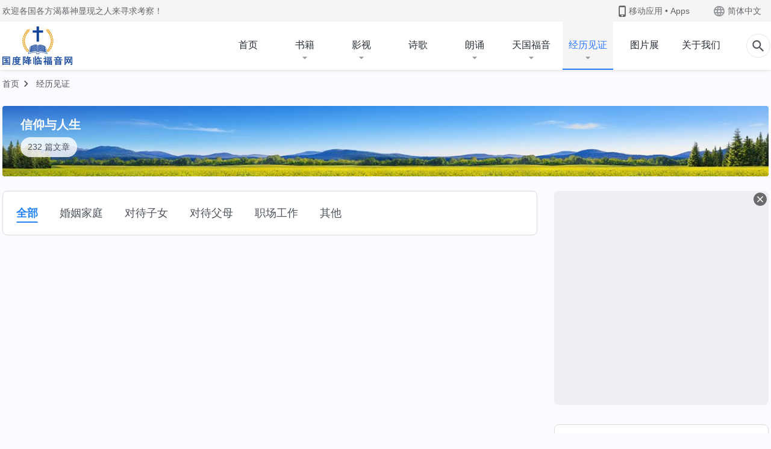

--- FILE ---
content_type: text/html; charset=UTF-8
request_url: https://www.kingdomsalvation.org/experiences-categories/money-fame.html
body_size: 18040
content:
<!DOCTYPE html>
<html dir="ltr" lang="zh-CN" prefix="og: https://ogp.me/ns#">
<head>
    
    <meta charset="UTF-8">
    <meta name="viewport" content="width=device-width, initial-scale=1.0, maximum-scale=1.0, user-scalable=no">
    <meta name="google-site-verification" content="kJ7uzd_uceFFUEpMPkHTNI93s-f0MkS-xLFvf04cOkg"/>
    <link rel="profile" href="https://gmpg.org/xfn/11">
        <link rel="alternate" href="https://tr.kingdomsalvation.org" hreflang="zh-tw" title="國度降臨福音網"/>
        <link rel="alternate" href="https://www.kingdomsalvation.org" hreflang="zh-cn" title="国度降临福音网"/>
        <link rel="alternate" href="https://ar.kingdomsalvation.org" hreflang="ar" title="بشارة جيل الملكوت"/>
        <link rel="alternate" href="https://www.kingdomsalvation.org/de/" hreflang="de" title="EVANGELIUM DES HERABKOMMENS DES KÖNIGREICHS"/>
        <link rel="alternate" href="https://el.kingdomsalvation.org" hreflang="el" title="ΕΥΑΓΓΕΛΙΟ ΤΟΥ ΕΡΧΟΜΟΥ ΤΗΣ ΒΑΣΙΛΕΙΑΣ"/>
        <link rel="alternate" href="https://www.holyspiritspeaks.org" hreflang="en" title="GOSPEL OF THE DESCENT OF THE KINGDOM"/>
        <link rel="alternate" href="https://www.kingdomsalvation.org/es/" hreflang="es" title="Evangelio del Descenso del Reino"/>
        <link rel="alternate" href="https://www.kingdomsalvation.org/fr/" hreflang="fr" title="L'ÉVANGILE DE LA DESCENTE DU RÈGNE"/>
        <link rel="alternate" href="https://he.kingdomsalvation.org" hreflang="he" title="בשורת ירידת המלכות"/>
        <link rel="alternate" href="https://hi.kingdomsalvation.org" hreflang="hi" title="राज्य के अवरोहण का सुसमाचार"/>
        <link rel="alternate" href="https://id.kingdomsalvation.org" hreflang="id" title="Kilat dari Timur"/>
        <link rel="alternate" href="https://www.kingdomsalvation.org/it/" hreflang="it" title="VANGELO DELLA DISCESA DEL REGNO"/>
        <link rel="alternate" href="https://jp.kingdomsalvation.org" hreflang="ja" title="神の国降臨の福音"/>
        <link rel="alternate" href="https://km.kingdomsalvation.org" hreflang="km" title="ដំណឹងល្អអំពីការចុះមកនៃនគរព្រះ"/>
        <link rel="alternate" href="https://kr.kingdomsalvation.org" hreflang="kr" title="하나님 나라 강림 복음사이트"/>
        <link rel="alternate" href="https://lo.kingdomsalvation.org" hreflang="lo" title="ພຣະກິດຕິຄຸນແຫ່ງການລົງມາຂອງອານາຈັກ"/>
        <link rel="alternate" href="https://mn.kingdomsalvation.org" hreflang="mn" title="Хаанчлалын Ирэлтийн Сайн Мэдээ"/>
        <link rel="alternate" href="https://my.kingdomsalvation.org" hreflang="my" title="နိုင်ငံတော်သက်ဆင်းကြွရောက်ခြင်း၏ ဧဝံဂေလိတရားတော်"/>
        <link rel="alternate" href="https://ne.kingdomsalvation.org" hreflang="ne" title="राज्य अवरोहणको सुसमाचार"/>
        <link rel="alternate" href="https://nl.kingdomsalvation.org" hreflang="nl" title="EVANGELIE VAN DE KOMST VAN HET KONINKRIJK"/>
        <link rel="alternate" href="https://pl.kingdomsalvation.org" hreflang="pl" title="EWANGELIA O ZSTĄPIENIU KRÓLESTWA"/>
        <link rel="alternate" href="https://pt.kingdomsalvation.org" hreflang="pt" title="EVANGELHO DA DESCIDA DO REINO"/>
        <link rel="alternate" href="https://ro.kingdomsalvation.org" hreflang="ro" title="EVANGHELIA POGORÂRII ÎMPĂRĂȚEI"/>
        <link rel="alternate" href="https://www.kingdomsalvation.org/ru/" hreflang="ru" title="ЕВАНГЕЛИЕ СОШЕСТВИЯ ЦАРСТВА"/>
        <link rel="alternate" href="https://sv.kingdomsalvation.org" hreflang="sv" title="EVANGELIET OM RIKETS NEDSTIGANDE"/>
        <link rel="alternate" href="https://sw.kingdomsalvation.org" hreflang="sw" title="INJILI YA KUSHUKA KWA UFALME"/>
        <link rel="alternate" href="https://tl.kingdomsalvation.org" hreflang="tl" title="EBANGHELYO NG PAGBABA NG KAHARIAN"/>
        <link rel="alternate" href="https://th.kingdomsalvation.org" hreflang="th" title="ข่าวประเสริฐแห่งการเคลื่อนลงสถิตของราชอาณาจักร"/>
        <link rel="alternate" href="https://vi.kingdomsalvation.org" hreflang="vi" title="PHÚC ÂM VỀ SỰ HIỆN XUỐNG CỦA VƯƠNG QUỐC"/>
        <link rel="alternate" href="https://zu.kingdomsalvation.org" hreflang="zu" title="IVANGELI LOKUFIKA KOMBUSO"/>
        <meta http-equiv="x-dns-prefetch-control" content="on">
    <link rel="preconnect" href="//i.ytimg.com" crossorigin>
    <link rel="preconnect" href="//www.googletagmanager.com" crossorigin>
    <link rel="preconnect" href="//static.kingdomsalvation.org" crossorigin>
    <link rel="dns-prefetch" href="//i.ytimg.com">
    <link rel="dns-prefetch" href="//www.googletagmanager.com">
    <link rel="dns-prefetch" href="//static.kingdomsalvation.org">
    <link rel="apple-touch-icon" sizes="180x180" href="https://static.kingdomsalvation.org/cdn/images/website-icon/gospel/apple-touch-icon.png">
    <link rel="icon" type="image/png" sizes="32x32" href="https://static.kingdomsalvation.org/cdn/images/website-icon/gospel/favicon-32x32.png">
    <link rel="icon" type="image/png" sizes="16x16" href="https://static.kingdomsalvation.org/cdn/images/website-icon/gospel/favicon-16x16.png">
    
		<!-- All in One SEO 4.6.2 - aioseo.com -->
		<title>钱财名利 - 国度降临福音网</title>
		<meta name="robots" content="max-image-preview:large" />
		<link rel="canonical" href="https://www.kingdomsalvation.org/experiences-categories/money-fame.html" />
		<meta name="generator" content="All in One SEO (AIOSEO) 4.6.2" />
		<script type="application/ld+json" class="aioseo-schema">
			{"@context":"https:\/\/schema.org","@graph":[{"@type":"BreadcrumbList","@id":"https:\/\/www.kingdomsalvation.org\/experiences-categories\/money-fame.html#breadcrumblist","itemListElement":[{"@type":"ListItem","@id":"https:\/\/www.kingdomsalvation.org\/#listItem","position":1,"name":"Home","item":"https:\/\/www.kingdomsalvation.org\/","nextItem":"https:\/\/www.kingdomsalvation.org\/experiences-categories\/soul-harbor#listItem"},{"@type":"ListItem","@id":"https:\/\/www.kingdomsalvation.org\/experiences-categories\/soul-harbor#listItem","position":2,"name":"\u4fe1\u4ef0\u4e0e\u4eba\u751f","item":"https:\/\/www.kingdomsalvation.org\/experiences-categories\/soul-harbor","nextItem":"https:\/\/www.kingdomsalvation.org\/experiences-categories\/money-fame#listItem","previousItem":"https:\/\/www.kingdomsalvation.org\/#listItem"},{"@type":"ListItem","@id":"https:\/\/www.kingdomsalvation.org\/experiences-categories\/money-fame#listItem","position":3,"name":"\u94b1\u8d22\u540d\u5229","previousItem":"https:\/\/www.kingdomsalvation.org\/experiences-categories\/soul-harbor#listItem"}]},{"@type":"CollectionPage","@id":"https:\/\/www.kingdomsalvation.org\/experiences-categories\/money-fame.html#collectionpage","url":"https:\/\/www.kingdomsalvation.org\/experiences-categories\/money-fame.html","name":"\u94b1\u8d22\u540d\u5229 - \u56fd\u5ea6\u964d\u4e34\u798f\u97f3\u7f51","inLanguage":"zh-CN","isPartOf":{"@id":"https:\/\/www.kingdomsalvation.org\/#website"},"breadcrumb":{"@id":"https:\/\/www.kingdomsalvation.org\/experiences-categories\/money-fame.html#breadcrumblist"}},{"@type":"Organization","@id":"https:\/\/www.kingdomsalvation.org\/#organization","name":"\u56fd\u5ea6\u964d\u4e34\u798f\u97f3\u7f51","url":"https:\/\/www.kingdomsalvation.org\/"},{"@type":"WebSite","@id":"https:\/\/www.kingdomsalvation.org\/#website","url":"https:\/\/www.kingdomsalvation.org\/","name":"\u56fd\u5ea6\u964d\u4e34\u798f\u97f3\u7f51","inLanguage":"zh-CN","publisher":{"@id":"https:\/\/www.kingdomsalvation.org\/#organization"}}]}
		</script>
		<!-- All in One SEO -->

<style id='jetpack-sharing-buttons-style-inline-css' type='text/css'>
.jetpack-sharing-buttons__services-list{display:flex;flex-direction:row;flex-wrap:wrap;gap:0;list-style-type:none;margin:5px;padding:0}.jetpack-sharing-buttons__services-list.has-small-icon-size{font-size:12px}.jetpack-sharing-buttons__services-list.has-normal-icon-size{font-size:16px}.jetpack-sharing-buttons__services-list.has-large-icon-size{font-size:24px}.jetpack-sharing-buttons__services-list.has-huge-icon-size{font-size:36px}@media print{.jetpack-sharing-buttons__services-list{display:none!important}}ul.jetpack-sharing-buttons__services-list.has-background{padding:1.25em 2.375em}
</style>
<style id='classic-theme-styles-inline-css' type='text/css'>
/*! This file is auto-generated */
.wp-block-button__link{color:#fff;background-color:#32373c;border-radius:9999px;box-shadow:none;text-decoration:none;padding:calc(.667em + 2px) calc(1.333em + 2px);font-size:1.125em}.wp-block-file__button{background:#32373c;color:#fff;text-decoration:none}
</style>
<style id='global-styles-inline-css' type='text/css'>
body{--wp--preset--color--black: #000000;--wp--preset--color--cyan-bluish-gray: #abb8c3;--wp--preset--color--white: #ffffff;--wp--preset--color--pale-pink: #f78da7;--wp--preset--color--vivid-red: #cf2e2e;--wp--preset--color--luminous-vivid-orange: #ff6900;--wp--preset--color--luminous-vivid-amber: #fcb900;--wp--preset--color--light-green-cyan: #7bdcb5;--wp--preset--color--vivid-green-cyan: #00d084;--wp--preset--color--pale-cyan-blue: #8ed1fc;--wp--preset--color--vivid-cyan-blue: #0693e3;--wp--preset--color--vivid-purple: #9b51e0;--wp--preset--gradient--vivid-cyan-blue-to-vivid-purple: linear-gradient(135deg,rgba(6,147,227,1) 0%,rgb(155,81,224) 100%);--wp--preset--gradient--light-green-cyan-to-vivid-green-cyan: linear-gradient(135deg,rgb(122,220,180) 0%,rgb(0,208,130) 100%);--wp--preset--gradient--luminous-vivid-amber-to-luminous-vivid-orange: linear-gradient(135deg,rgba(252,185,0,1) 0%,rgba(255,105,0,1) 100%);--wp--preset--gradient--luminous-vivid-orange-to-vivid-red: linear-gradient(135deg,rgba(255,105,0,1) 0%,rgb(207,46,46) 100%);--wp--preset--gradient--very-light-gray-to-cyan-bluish-gray: linear-gradient(135deg,rgb(238,238,238) 0%,rgb(169,184,195) 100%);--wp--preset--gradient--cool-to-warm-spectrum: linear-gradient(135deg,rgb(74,234,220) 0%,rgb(151,120,209) 20%,rgb(207,42,186) 40%,rgb(238,44,130) 60%,rgb(251,105,98) 80%,rgb(254,248,76) 100%);--wp--preset--gradient--blush-light-purple: linear-gradient(135deg,rgb(255,206,236) 0%,rgb(152,150,240) 100%);--wp--preset--gradient--blush-bordeaux: linear-gradient(135deg,rgb(254,205,165) 0%,rgb(254,45,45) 50%,rgb(107,0,62) 100%);--wp--preset--gradient--luminous-dusk: linear-gradient(135deg,rgb(255,203,112) 0%,rgb(199,81,192) 50%,rgb(65,88,208) 100%);--wp--preset--gradient--pale-ocean: linear-gradient(135deg,rgb(255,245,203) 0%,rgb(182,227,212) 50%,rgb(51,167,181) 100%);--wp--preset--gradient--electric-grass: linear-gradient(135deg,rgb(202,248,128) 0%,rgb(113,206,126) 100%);--wp--preset--gradient--midnight: linear-gradient(135deg,rgb(2,3,129) 0%,rgb(40,116,252) 100%);--wp--preset--font-size--small: 13px;--wp--preset--font-size--medium: 20px;--wp--preset--font-size--large: 36px;--wp--preset--font-size--x-large: 42px;--wp--preset--spacing--20: 0.44rem;--wp--preset--spacing--30: 0.67rem;--wp--preset--spacing--40: 1rem;--wp--preset--spacing--50: 1.5rem;--wp--preset--spacing--60: 2.25rem;--wp--preset--spacing--70: 3.38rem;--wp--preset--spacing--80: 5.06rem;--wp--preset--shadow--natural: 6px 6px 9px rgba(0, 0, 0, 0.2);--wp--preset--shadow--deep: 12px 12px 50px rgba(0, 0, 0, 0.4);--wp--preset--shadow--sharp: 6px 6px 0px rgba(0, 0, 0, 0.2);--wp--preset--shadow--outlined: 6px 6px 0px -3px rgba(255, 255, 255, 1), 6px 6px rgba(0, 0, 0, 1);--wp--preset--shadow--crisp: 6px 6px 0px rgba(0, 0, 0, 1);}:where(.is-layout-flex){gap: 0.5em;}:where(.is-layout-grid){gap: 0.5em;}body .is-layout-flow > .alignleft{float: left;margin-inline-start: 0;margin-inline-end: 2em;}body .is-layout-flow > .alignright{float: right;margin-inline-start: 2em;margin-inline-end: 0;}body .is-layout-flow > .aligncenter{margin-left: auto !important;margin-right: auto !important;}body .is-layout-constrained > .alignleft{float: left;margin-inline-start: 0;margin-inline-end: 2em;}body .is-layout-constrained > .alignright{float: right;margin-inline-start: 2em;margin-inline-end: 0;}body .is-layout-constrained > .aligncenter{margin-left: auto !important;margin-right: auto !important;}body .is-layout-constrained > :where(:not(.alignleft):not(.alignright):not(.alignfull)){max-width: var(--wp--style--global--content-size);margin-left: auto !important;margin-right: auto !important;}body .is-layout-constrained > .alignwide{max-width: var(--wp--style--global--wide-size);}body .is-layout-flex{display: flex;}body .is-layout-flex{flex-wrap: wrap;align-items: center;}body .is-layout-flex > *{margin: 0;}body .is-layout-grid{display: grid;}body .is-layout-grid > *{margin: 0;}:where(.wp-block-columns.is-layout-flex){gap: 2em;}:where(.wp-block-columns.is-layout-grid){gap: 2em;}:where(.wp-block-post-template.is-layout-flex){gap: 1.25em;}:where(.wp-block-post-template.is-layout-grid){gap: 1.25em;}.has-black-color{color: var(--wp--preset--color--black) !important;}.has-cyan-bluish-gray-color{color: var(--wp--preset--color--cyan-bluish-gray) !important;}.has-white-color{color: var(--wp--preset--color--white) !important;}.has-pale-pink-color{color: var(--wp--preset--color--pale-pink) !important;}.has-vivid-red-color{color: var(--wp--preset--color--vivid-red) !important;}.has-luminous-vivid-orange-color{color: var(--wp--preset--color--luminous-vivid-orange) !important;}.has-luminous-vivid-amber-color{color: var(--wp--preset--color--luminous-vivid-amber) !important;}.has-light-green-cyan-color{color: var(--wp--preset--color--light-green-cyan) !important;}.has-vivid-green-cyan-color{color: var(--wp--preset--color--vivid-green-cyan) !important;}.has-pale-cyan-blue-color{color: var(--wp--preset--color--pale-cyan-blue) !important;}.has-vivid-cyan-blue-color{color: var(--wp--preset--color--vivid-cyan-blue) !important;}.has-vivid-purple-color{color: var(--wp--preset--color--vivid-purple) !important;}.has-black-background-color{background-color: var(--wp--preset--color--black) !important;}.has-cyan-bluish-gray-background-color{background-color: var(--wp--preset--color--cyan-bluish-gray) !important;}.has-white-background-color{background-color: var(--wp--preset--color--white) !important;}.has-pale-pink-background-color{background-color: var(--wp--preset--color--pale-pink) !important;}.has-vivid-red-background-color{background-color: var(--wp--preset--color--vivid-red) !important;}.has-luminous-vivid-orange-background-color{background-color: var(--wp--preset--color--luminous-vivid-orange) !important;}.has-luminous-vivid-amber-background-color{background-color: var(--wp--preset--color--luminous-vivid-amber) !important;}.has-light-green-cyan-background-color{background-color: var(--wp--preset--color--light-green-cyan) !important;}.has-vivid-green-cyan-background-color{background-color: var(--wp--preset--color--vivid-green-cyan) !important;}.has-pale-cyan-blue-background-color{background-color: var(--wp--preset--color--pale-cyan-blue) !important;}.has-vivid-cyan-blue-background-color{background-color: var(--wp--preset--color--vivid-cyan-blue) !important;}.has-vivid-purple-background-color{background-color: var(--wp--preset--color--vivid-purple) !important;}.has-black-border-color{border-color: var(--wp--preset--color--black) !important;}.has-cyan-bluish-gray-border-color{border-color: var(--wp--preset--color--cyan-bluish-gray) !important;}.has-white-border-color{border-color: var(--wp--preset--color--white) !important;}.has-pale-pink-border-color{border-color: var(--wp--preset--color--pale-pink) !important;}.has-vivid-red-border-color{border-color: var(--wp--preset--color--vivid-red) !important;}.has-luminous-vivid-orange-border-color{border-color: var(--wp--preset--color--luminous-vivid-orange) !important;}.has-luminous-vivid-amber-border-color{border-color: var(--wp--preset--color--luminous-vivid-amber) !important;}.has-light-green-cyan-border-color{border-color: var(--wp--preset--color--light-green-cyan) !important;}.has-vivid-green-cyan-border-color{border-color: var(--wp--preset--color--vivid-green-cyan) !important;}.has-pale-cyan-blue-border-color{border-color: var(--wp--preset--color--pale-cyan-blue) !important;}.has-vivid-cyan-blue-border-color{border-color: var(--wp--preset--color--vivid-cyan-blue) !important;}.has-vivid-purple-border-color{border-color: var(--wp--preset--color--vivid-purple) !important;}.has-vivid-cyan-blue-to-vivid-purple-gradient-background{background: var(--wp--preset--gradient--vivid-cyan-blue-to-vivid-purple) !important;}.has-light-green-cyan-to-vivid-green-cyan-gradient-background{background: var(--wp--preset--gradient--light-green-cyan-to-vivid-green-cyan) !important;}.has-luminous-vivid-amber-to-luminous-vivid-orange-gradient-background{background: var(--wp--preset--gradient--luminous-vivid-amber-to-luminous-vivid-orange) !important;}.has-luminous-vivid-orange-to-vivid-red-gradient-background{background: var(--wp--preset--gradient--luminous-vivid-orange-to-vivid-red) !important;}.has-very-light-gray-to-cyan-bluish-gray-gradient-background{background: var(--wp--preset--gradient--very-light-gray-to-cyan-bluish-gray) !important;}.has-cool-to-warm-spectrum-gradient-background{background: var(--wp--preset--gradient--cool-to-warm-spectrum) !important;}.has-blush-light-purple-gradient-background{background: var(--wp--preset--gradient--blush-light-purple) !important;}.has-blush-bordeaux-gradient-background{background: var(--wp--preset--gradient--blush-bordeaux) !important;}.has-luminous-dusk-gradient-background{background: var(--wp--preset--gradient--luminous-dusk) !important;}.has-pale-ocean-gradient-background{background: var(--wp--preset--gradient--pale-ocean) !important;}.has-electric-grass-gradient-background{background: var(--wp--preset--gradient--electric-grass) !important;}.has-midnight-gradient-background{background: var(--wp--preset--gradient--midnight) !important;}.has-small-font-size{font-size: var(--wp--preset--font-size--small) !important;}.has-medium-font-size{font-size: var(--wp--preset--font-size--medium) !important;}.has-large-font-size{font-size: var(--wp--preset--font-size--large) !important;}.has-x-large-font-size{font-size: var(--wp--preset--font-size--x-large) !important;}
.wp-block-navigation a:where(:not(.wp-element-button)){color: inherit;}
:where(.wp-block-post-template.is-layout-flex){gap: 1.25em;}:where(.wp-block-post-template.is-layout-grid){gap: 1.25em;}
:where(.wp-block-columns.is-layout-flex){gap: 2em;}:where(.wp-block-columns.is-layout-grid){gap: 2em;}
.wp-block-pullquote{font-size: 1.5em;line-height: 1.6;}
</style>

<!-- <meta name="GmediaGallery" version="1.22.0/1.8.0" license="" /> -->
<meta property="og:site_name" content="国度降临福音网"/>
<meta property="og:type" content="article"/>
<meta property="og:title" content="钱财名利 - 国度降临福音网"/>
<meta property="og:image" content="https://www.kingdomsalvation.org/wp-content/uploads/2020/09/錢財名利.jpg?v=250530"/>
<meta property="og:url" content="https://www.kingdomsalvation.org/experiences-categories/money-fame.html"/>
<meta name="twitter:card" content="summary_large_image" />
<meta name="twitter:title" content="钱财名利 - 国度降临福音网" />
<meta name="twitter:image" content="https://www.kingdomsalvation.org/wp-content/uploads/2020/09/錢財名利.jpg?v=250530" />
<script type="application/ld+json">
        [{
            "@context": "http://schema.org",
            "@type": "WebSite",
            "name": "国度降临福音网",
            "url": "https://www.kingdomsalvation.org"
        }]
        </script>
<script>
        window.$g2_config = {
            site_lang:"zh_CN",
            site_type:"gospel",
            is_cn:true,
            is_latin:false,
            is_rtl:false,
            media_url:"https://static.kingdomsalvation.org",
            s_footnotes:"脚注",
            template_name:"page-default-list",
            videoPlatform:"YouTube",
            facebook_user_name:"kingdomsalvation.org",
            host_name:"https://www.kingdomsalvation.org",
            comments_platform:"jetpack",
        }
        </script>
  <script type="text/javascript">
    function getBrowserInfo() {
      var Sys = {};
      var ua = navigator.userAgent.toLowerCase();
      var re = /(rv:|msie|edge|firefox|chrome|opera|version).*?([\d.]+)/;
      var m = ua.match(re);
      Sys.browser = m[1].replace(/version/, "'safari");
      Sys.ver = m[2];
      return Sys;
    }

    function versionInfo() {
      document.documentElement.setAttribute('versionOld', 'true');
      document.write('<style type="text/css" id="BrowVer">html[versionOld]{display:none;}</style>');
    }
    var sys = getBrowserInfo();
    switch (sys.browser) {
      case 'chrome':
        parseInt(sys.ver) <= 60 && versionInfo();
        break;
      case 'firefox':
        parseInt(sys.ver) <= 50 && versionInfo();
        break;
      case 'safari':
        parseInt(sys.ver) <= 10 && versionInfo();
        break;
        //  IE
      case 'rv':
      case 'msie':
        parseInt(sys.ver) <= 10 && versionInfo();
        break;
      case 'opera':
        parseInt(sys.ver) <= 10 && versionInfo();
        break;
      default:
        ''
        break;
    }
  </script>
        <link rel="stylesheet" type="text/css" href="https://static.kingdomsalvation.org/cdn/v3/gospel/framework/css/framework.min.css?v=250530">
        <link rel="stylesheet" type="text/css" href="https://static.kingdomsalvation.org/cdn/v3/common/header/header-gospel.min.css?v=250530">
                <link rel="stylesheet" type="text/css" href="https://static.kingdomsalvation.org/cdn/v3/common/footer/footer.min.css?v=250530" media="print" onload="this.media='all'">
                <link rel="stylesheet" type="text/css" href="https://static.kingdomsalvation.org/cdn/v3/common/page-default-list/page-default-list.min.css?v=t250530">
<script type="text/javascript">
/* <![CDATA[ */
var gospelAjax = {"ajaxurl":"https:\/\/www.kingdomsalvation.org\/wp-admin\/admin-ajax.php","security":"86cc8b77e3"};
/* ]]> */
</script>
    <style>@font-face{font-family:icomoon;src:url('https://static.kingdomsalvation.org/cdn/v3/sources/fonts/gospel/fonts/icomoon.woff?v=250530') format('woff');font-weight: normal;font-style:normal;font-display:swap}[class*=" icon-"],[class^=icon-]{font-family:icomoon!important;speak:never;font-style:normal;font-weight:400;font-variant:normal;text-transform:none;line-height:1;-webkit-font-smoothing:antialiased;-moz-osx-font-smoothing:grayscale}.icon-videos-list:before{content:"\e944";color:#fff;}.icon-widgets:before{content:"\e941";color:#666}.icon-filter-list:before{content:"\e942"}.icon-content-copy:before{content:"\e943";color:#666}.icon-filter:before{content:"\e940";color:#51555c}.icon-tag:before{content:"\e93c"}.icon-questions:before{content:"\e93b";color:#2b79ff}.icon-play-arrow-outline:before{content:"\e900"}.icon-arrow-back:before{content:"\e901"}.icon-arrow-drop-down:before{content:"\e905"}.icon-cached:before{content:"\e907"}.icon-call:before{content:"\e90a"}.icon-cancel:before{content:"\e90b"}.icon-close:before{content:"\e90d"}.icon-cloud-download:before{content:"\e911"}.icon-expand-less:before{content:"\e914"}.icon-expand-more:before{content:"\e915"}.icon-font-setting:before{content:"\e916"}.icon-format-list-bulleted:before{content:"\e917"}.icon-fullscreen:before{content:"\e918"}.icon-fullscreen-exit:before{content:"\e919"}.icon-headset:before{content:"\e91a"}.icon-high-quality:before{content:"\e91b"}.icon-history:before{content:"\e91c"}.icon-language:before{content:"\e91d"}.icon-list-download:before{content:"\e91e"}.icon-mail-outline:before{content:"\e91f"}.icon-menu:before{content:"\e920"}.icon-more-vert:before{content:"\e921"}.icon-navigate-before:before{content:"\e922"}.icon-navigate-next:before{content:"\e923"}.icon-palette:before{content:"\e924"}.icon-pause-circle-outline:before{content:"\e925"}.icon-phone-iphone:before{content:"\e926"}.icon-play-arrow-filled:before{content:"\e927"}.icon-play-circle-outline:before{content:"\e928"}.icon-playlist-add:before{content:"\e929"}.icon-playlist-play:before{content:"\e92a"}.icon-repeat:before{content:"\e92b"}.icon-repeat-one:before{content:"\e92c"}.icon-search:before{content:"\e92d"}.icon-send:before{content:"\e92e"}.icon-shuffle:before{content:"\e92f"}.icon-skip-next:before{content:"\e930"}.icon-skip-previous:before{content:"\e931"}.icon-tune:before{content:"\e932"}.icon-videocam:before{content:"\e933"}.icon-view-list:before{content:"\e934"}.icon-view-module:before{content:"\e936"}.icon-volume-mute:before{content:"\e937"}.icon-volume-off:before{content:"\e938"}.icon-volume-up:before{content:"\e939"}.icon-chatonline .path1:before{content:"\e93d";color:#8ad686}.icon-chatonline .path2:before{content:"\e93e";margin-left:-1.23046875em;color:#fff}.icon-chatonline .path3:before{content:"\e93f";margin-left:-1.23046875em;color:#4db748}.icon-chat-icon .path1:before{content:"\e903";color:none;opacity:.85}.icon-chat-icon .path2:before{content:"\e904";margin-left:-1em;color:#000;opacity:.85}.icon-chat-icon .path3:before{content:"\e906";margin-left:-1em;color:#fff;opacity:.85}.icon-lrc:before{content:"\e902"}.icon-communication-list:before{content:"\e908"}.icon-font-add:before{content:"\e909"}.icon-font-cut:before{content:"\e90c"}.icon-share:before{content:"\e90e"}.icon-text-rotate-vertical:before{content:"\e90f"}.icon-movie:before{content:"\e910"}.icon-line-movie:before{content:"\e912"}.icon-audio:before{content:"\e913"}.icon-books:before{content:"\e935"}.icon-list:before{content:"\e93a"}</style>
    <style id="customCss"></style>
    <!-- Google Tag Manager -->
    <script>
        (function(w,d,s,l,i){
            w[l]=w[l]||[];
            w[l].push({'gtm.start':new Date().getTime(),event:'gtm.js'});
            var f=d.getElementsByTagName(s)[0],j=d.createElement(s),dl=l != 'dataLayer'?'&l='+l:'';
            j.async=true;j.src='https://www.googletagmanager.com/gtm.js?id='+i+dl;
            f.parentNode.insertBefore(j, f);
        })
        (window, document, 'script', 'dataLayer', 'GTM-P5C3B3B');
    </script>
    <!-- End Google Tag Manager -->
</head>

<body class=" archive tax-experiences-categories term-money-fame term-262" site_type="gospel" template_name="page-default-list">
<!-- Google Tag Manager (noscript) -->
<noscript>
    <iframe src="https://www.googletagmanager.com/ns.html?id=GTM-P5C3B3B" height="0" width="0" style="display:none;visibility:hidden"></iframe>
</noscript>
<!-- End Google Tag Manager (noscript) -->
<div class="head-commercial-wrap d-xl-none" data-showType="image_gif" data-fixed="true" data-loop="yes" widgetId="commercial_whole_device_top">
    <a class="recom-item messenger-payload"  href="https://shurl.me/whatsapp-zhongwen" data-android="" data-ios=""
        data-tab-img="https://www.hidden-advent.org/wp-content/uploads/2023/08/唯有神末世的作工才能拯救我们脱离罪恶和苦难-TAB-1536×190.gif" data-mb-img="https://www.hidden-advent.org/wp-content/uploads/2023/08/唯有神末世的作工才能拯救我们脱离罪恶和苦难-MB-750×150.gif" data-adname="神的拯救"
        data-title="神的拯救" tabIndex="0" linkType="page_link" target="_blank" data-ref="TOP-AD"></a>
</div><header id="header">
	<section id="header-wrapper">
		<div class="header-top d-none d-xl-block">
		  <div class="container">
		    <div class="content-box d-flex align-items-center justify-content-between">
		      <p>欢迎各国各方渴慕神显现之人来寻求考察！</p>
		      <div class="pc-assist head-right d-flex">
		        <a href="javascript:;" class="mobile-app" id="apps-trigger-btn" target="_blank"><i
		            class="icon-phone-iphone"></i><span>移动应用 • Apps</span></a>
		        <button class="language"><i class="icon-language"></i>简体中文</button>
		      </div>
		    </div>
		  </div>
		</div>

		<div id="navbar" class="header-content">
		  	<div class="container d-flex justify-content-between">
			    <button id="sidenav-btn" data-target="mobile-slide-out" class="d-xl-none btn btn-icon"><i class="icon-menu"></i>
			    </button>
			    <a href="https://www.kingdomsalvation.org" class="logo" title="国度降临福音网">
			      <img src="https://www.kingdomsalvation.org/wp-content/uploads/LOGO-CN-S.svg" alt="国度降临福音网" title="国度降临福音网">
			      <h1>国度降临福音网</h1>
			    </a>
		    	<div class="nav-box-navigation">
		    		<!-- navbar -->
					<ul id="nav-menu" class="menu"><li class="menu-item menu-item-type-post_type"><a href="https://www.kingdomsalvation.org/">首页</a></li>
<li class="menu-item menu-item-type-post_type menu-item-has-children"><a href="https://www.kingdomsalvation.org/books.html">书籍</a><button class="btn icon-expand-more"></button>
<ul class="sub-menu">
	<li class="menu-item"><a href="/books/utterances-of-christ.html">末世基督的发表系列</a></li>
	<li class="menu-item"><a href="/books/gospel-books.html">福音书籍系列</a></li>
	<li class="menu-item"><a href="/books/books-on-life-entry.html">生命读物系列</a></li>
	<li class="menu-item"><a href="/books/testimonies.html">经历见证系列</a></li>
</ul>
</li>
<li class="menu-item menu-item-type-post_type menu-item-has-children"><a href="https://www.kingdomsalvation.org/videos.html">影视</a><button class="btn icon-expand-more"></button>
<ul class="sub-menu">
	<li class="menu-item menu-item-has-children"><a href="#">全能神话语朗诵系列</a><button class="btn icon-expand-more"></button>
	<ul class="sub-menu">
		<li class="menu-item"><a href="/video-category/readings-of-Almighty-God-s-words.html">话・卷一《神的显现与作工》朗诵系列</a></li>
		<li class="menu-item"><a href="/video-category/the-way-to-know-God.html">话・卷二《关于认识神》朗诵系列</a></li>
		<li class="menu-item"><a href="/video-category/records-of-talks-of-Christ-of-the-last-days.html">话・卷三《末世基督座谈纪要》朗诵系列</a></li>
		<li class="menu-item"><a href="https://www.kingdomsalvation.org/video-category/video-exposing-antichrists.html">话・卷四《揭示敌基督》朗诵系列</a></li>
		<li class="menu-item"><a href="/video-category/video-responsibilities-of-leaders-and-workers.html">话・卷五《带领工人的职责》朗诵系列</a></li>
		<li class="menu-item"><a href="/video-category/video-on-the-pursuit-of-the-truth.html">话・卷六《关于追求真理》朗诵系列</a></li>
		<li class="menu-item"><a href="/video-category/video-on-the-pursuit-of-the-truth-2.html">话・卷七《关于追求真理》朗诵系列</a></li>
	</ul>
</li>
	<li class="menu-item"><a href="/video-category/essential-words-from-Almighty-God.html">全能神经典话语</a></li>
	<li class="menu-item"><a href="/video-category/daily-words-of-God.html">每日神话朗诵系列</a></li>
	<li class="menu-item"><a href="/video-category/gospel-movies.html">福音见证电影系列</a></li>
	<li class="menu-item"><a href="/video-category/persecution-experience-movies.html">宗教迫害电影系列</a></li>
	<li class="menu-item"><a href="/video-category/experience-testimonies.html">教会生活见证系列</a></li>
	<li class="menu-item"><a href="/video-category/life-experience-testimonies.html">生命经历见证电影</a></li>
	<li class="menu-item"><a href="/video-category/sermons-seeking-true-faith.html">讲道系列—信仰求真</a></li>
	<li class="menu-item"><a href="/video-category/kingdom-mv.html">诗歌MV系列</a></li>
	<li class="menu-item"><a href="/video-category/kingdom-songs-of-praise.html">舞蹈合唱视频系列</a></li>
	<li class="menu-item"><a href="/video-category/choir.html">合唱团视频系列</a></li>
	<li class="menu-item"><a href="/video-category/the-life-of-the-church-artistic-series.html">教会生活综艺节目系列</a></li>
	<li class="menu-item"><a href="/video-category/hymn-collections.html">诗歌合辑</a></li>
	<li class="menu-item"><a href="/video-category/disclosure-of-the-true-facts.html">真相揭秘系列</a></li>
	<li class="menu-item"><a href="/video-category/the-collection-of-wonderful-film-clips.html">电影精彩片段系列</a></li>
	<li class="menu-item menu-item-has-children"><a href="/video-category/feature-pages.html">影视专题</a><button class="btn icon-expand-more"></button>
	<ul class="sub-menu">
		<li class="menu-item"><a href="/video-category/choir-pages.html">合唱专题</a></li>
		<li class="menu-item"><a href="/video-category/gospel-movie-pages.html">电影专题</a></li>
	</ul>
</li>
</ul>
</li>
<li class="menu-item menu-item-type-post_type"><a href="https://www.kingdomsalvation.org/songs.html">诗歌</a></li>
<li class="menu-item menu-item-type-post_type menu-item-has-children"><a href="https://www.kingdomsalvation.org/recital.html">朗诵</a><button class="btn icon-expand-more"></button>
<ul class="sub-menu">
	<li class="menu-item"><a href="/readings-knowing-God.html">每日神话-认识神系列</a></li>
	<li class="menu-item menu-item-has-children"><a href="/readings-a-christian-life.html">每日神话-基督徒的生活</a><button class="btn icon-expand-more"></button>
	<ul class="sub-menu">
		<li class="menu-item"><a href="/the-three-stages-of-work.html">三步作工系列</a></li>
		<li class="menu-item"><a href="/God-s-appearance-and-work.html">神显现作工系列</a></li>
		<li class="menu-item"><a href="/judgment-in-the-last-days.html">末世审判系列</a></li>
		<li class="menu-item"><a href="/the-incarnation.html">道成肉身系列</a></li>
		<li class="menu-item"><a href="/knowing-God-s-work.html">认识神作工系列</a></li>
		<li class="menu-item"><a href="/God-s-disposition-and-what-He-has-and-is.html">神的性情与所有所是系列</a></li>
		<li class="menu-item"><a href="/mysteries-about-the-bible.html">圣经奥秘系列</a></li>
		<li class="menu-item"><a href="/exposing-religious-notions.html">揭示宗教观念系列</a></li>
		<li class="menu-item"><a href="/exposing-mankind-s-corruption.html">揭示人类败坏系列</a></li>
		<li class="menu-item"><a href="/entry-into-life.html">生命进入系列</a></li>
		<li class="menu-item"><a href="/destinations-and-outcomes.html">归宿结局系列</a></li>
	</ul>
</li>
	<li class="menu-item menu-item-has-children"><a href="/readings-of-essential-words-from-Almighty-God.html">全能神经典话语朗诵</a><button class="btn icon-expand-more"></button>
	<ul class="sub-menu">
		<li class="menu-item"><a href="/readings-God-s-three-stages-of-work-for-saving-mankind.html">神拯救人类三步作工的话语</a></li>
		<li class="menu-item"><a href="/readings-God-s-work-of-judgment-in-the-last-days.html">神末世审判工作的话语</a></li>
		<li class="menu-item"><a href="/readings-God-s-appearance-and-work.html">见证神显现作工的话语</a></li>
		<li class="menu-item"><a href="/readings-diclosing-the-mysteries-of-God-s-incarnation.html">揭示道成肉身奥秘的话语</a></li>
		<li class="menu-item"><a href="/readings-relationship-between-each-stage-of-God-s-work-and-God-s-name.html">神每步作工与神名关系的话语</a></li>
		<li class="menu-item"><a href="/readings-on-the-bible.html">关于《圣经》的说法的话语</a></li>
		<li class="menu-item"><a href="/readings-God-s-disposition-and-what-He-has-and-is.html">关于神的性情与所有所是的话语</a></li>
		<li class="menu-item"><a href="/readings-knowing-God-s-work.html">认识神作工的话语</a></li>
		<li class="menu-item"><a href="/readings-revealing-how-satan-corrupts-mankind.html">揭示神作工与人作工区别的话语</a></li>
		<li class="menu-item"><a href="/readings-entering-into-the-reality-of-truth.html">信神怎样进入真理实际的话语</a></li>
		<li class="menu-item"><a href="/readings-on-knowing-God.html">关于认识神的话语</a></li>
		<li class="menu-item"><a href="/readings-constitution-administrative-decrees-and-commandments-of-age-of-kingdom.html">关于国度时代宪法、行政及诫命的话语</a></li>
		<li class="menu-item"><a href="/readings-God-s-requirements-exhortations-consolations-and-warnings.html">神对人的要求与劝勉、安慰、警戒的话语</a></li>
		<li class="menu-item"><a href="/readings-God-s-standards-for-defining-mans-outcome.html">神定规人结局的标准与各类人结局的话语</a></li>
		<li class="menu-item"><a href="/readings-beauty-of-kingdom-mankinds-destination-and-God-s-promises-and-blessings.html">预言国度美景、人类归宿与神应许祝福的话语</a></li>
	</ul>
</li>
	<li class="menu-item menu-item-type-post_type"><a href="https://www.kingdomsalvation.org/recital-god-word-selected-passages.html">话・卷一《神的显现与作工》（选篇）</a></li>
	<li class="menu-item menu-item-type-post_type"><a href="https://www.kingdomsalvation.org/readings-on-knowing-God-selections.html">话・卷二《关于认识神》（全篇）</a></li>
	<li class="menu-item menu-item-type-post_type"><a href="https://www.kingdomsalvation.org/readings-records-of-talks-of-Christ-of-the-last-days.html">话・卷三《末世基督座谈纪要》（全篇）</a></li>
	<li class="menu-item menu-item-type-post_type"><a href="https://www.kingdomsalvation.org/audio-exposing-antichrists.html">话・卷四《揭示敌基督》（全篇）</a></li>
	<li class="menu-item menu-item-type-post_type"><a href="https://www.kingdomsalvation.org/audio-responsibilities-of-leaders-and-workers.html">话・卷五《带领工人的职责》（全篇）</a></li>
	<li class="menu-item menu-item-type-post_type"><a href="https://www.kingdomsalvation.org/reading-on-the-pursuit-of-the-truth.html">话・卷六《关于追求真理》（全篇）</a></li>
	<li class="menu-item menu-item-type-post_type"><a href="https://www.kingdomsalvation.org/reading-on-the-pursuit-of-the-truth-2.html">话・卷七《关于追求真理》（全篇）</a></li>
</ul>
</li>
<li class="menu-item menu-item-type-post_type menu-item-has-children"><a href="https://www.kingdomsalvation.org/gospel.html">天国福音</a><button class="btn icon-expand-more"></button>
<ul class="sub-menu">
	<li class="menu-item menu-item-has-children"><a href="/gospel-categories/gods-incarnation.html">二十项福音真理</a><button class="btn icon-expand-more"></button>
	<ul class="sub-menu">
		<li class="menu-item"><a href="/gospel-categories/gods-incarnation.html">道成肉身</a></li>
		<li class="menu-item"><a href="/gospel-categories/judgment-of-the-last-days.html">末世审判</a></li>
		<li class="menu-item"><a href="/gospel-categories/three-stages-of-gods-work.html">三步作工</a></li>
		<li class="menu-item"><a href="/gospel-categories/about-gods-name.html">更多福音真理</a></li>
	</ul>
</li>
	<li class="menu-item"><a href="/gospel-categories/gospel-topics.html">福音专题系列</a></li>
	<li class="menu-item"><a href="/gospel-categories/god-uses-words-to-create-all-things.html">关于认识神</a></li>
	<li class="menu-item"><a href="https://www.kingdomsalvation.org/gospel-categories/sermon-articles.html">讲道文章</a></li>
	<li class="menu-item"><a href="/gospel-categories/gospel-qa.html">福音问答</a></li>
	<li class="menu-item menu-item-has-children"><a href="/gospel-categories/brushing-away-the-fog-to-see-the-true-light.html">拨开迷雾见真光</a><button class="btn icon-expand-more"></button>
	<ul class="sub-menu">
		<li class="menu-item"><a href="/gospel-categories/seeing-through-satans-schemes.html">识破撒但诡计</a></li>
		<li class="menu-item"><a href="/gospel-categories/break-rumor.html">直击谣言</a></li>
	</ul>
</li>
</ul>
</li>
<li class="menu-item menu-item-type-post_type menu-item-has-children"><a href="https://www.kingdomsalvation.org/experiences.html">经历见证</a><button class="btn icon-expand-more"></button>
<ul class="sub-menu">
	<li class="menu-item menu-item-has-children"><a href="/experiences-categories/testimonies-of-life-experiences.html">生命经历见证</a><button class="btn icon-expand-more"></button>
	<ul class="sub-menu">
		<li class="menu-item"><a href="/experiences-categories/resolving-arrogance-self-righteousness.html">解决狂妄自是</a></li>
		<li class="menu-item"><a href="/experiences-categories/resolving-selfishness-and-baseness.html">解决自私卑鄙</a></li>
		<li class="menu-item"><a href="/experiences-categories/resolving-perfunctoriness.html">解决应付糊弄</a></li>
		<li class="menu-item"><a href="/experiences-categories/resolving-deceit-and-trickery.html">解决诡诈欺骗</a></li>
		<li class="menu-item"><a href="/experiences-categories/resolving-pursuit-of-status.html">解决追求地位</a></li>
		<li class="menu-item"><a href="/experiences-categories/resolving-guardedness-and-misunderstanding.html">解决防备误解</a></li>
		<li class="menu-item"><a href="/experiences-categories/resolving-hypocrisy-and-pretense.html">解决假冒伪装</a></li>
		<li class="menu-item"><a href="/experiences-categories/resolving-intent-to-gain-blessings.html">解决得福存心</a></li>
		<li class="menu-item"><a href="/experiences-categories/resolving-traditional-notions.html">解决传统观念</a></li>
		<li class="menu-item"><a href="/experiences-categories/resolving-people-pleaser-mentality.html">解决老好人</a></li>
		<li class="menu-item"><a href="/experiences-categories/other-1.html">其他</a></li>
	</ul>
</li>
	<li class="menu-item"><a href="/experiences-categories/overcomers.html">经历迫害的见证</a></li>
	<li class="menu-item menu-item-has-children"><a href="/experiences-categories/testimonies-of-returning-to-god.html">归向神的见证</a><button class="btn icon-expand-more"></button>
	<ul class="sub-menu">
		<li class="menu-item"><a href="/experiences-categories/welcoming-the-lords-return.html">迎接主归</a></li>
		<li class="menu-item"><a href="/experiences-categories/spiritual-battles.html">属灵争战</a></li>
	</ul>
</li>
	<li class="menu-item menu-item-has-children"><a href="/experiences-categories/faith-guide.html">信仰指南</a><button class="btn icon-expand-more"></button>
	<ul class="sub-menu">
		<li class="menu-item"><a href="/experiences-categories/clearing-up-confusion.html">信仰解惑</a></li>
		<li class="menu-item"><a href="/experiences-categories/soul-awakenings.html">心灵感悟</a></li>
		<li class="menu-item"><a href="/experiences-categories/daily-devotionals.html">每日灵修</a></li>
	</ul>
</li>
	<li class="menu-item menu-item-has-children"><a href="/experiences-categories/soul-harbor.html">信仰与人生</a><button class="btn icon-expand-more"></button>
	<ul class="sub-menu">
		<li class="menu-item"><a href="/experiences-categories/family-marriage.html">婚姻家庭</a></li>
		<li class="menu-item"><a href="/experiences-categories/relating-to-children.html">对待子女</a></li>
		<li class="menu-item"><a href="/experiences-categories/relating-to-parents.html">对待父母</a></li>
		<li class="menu-item"><a href="/experiences-categories/career.html">职场工作</a></li>
		<li class="menu-item"><a href="/experiences-categories/other.html">其他</a></li>
	</ul>
</li>
</ul>
</li>
<li class="menu-item"><a href="https://www.kingdomsalvation.org/special-topic/picture-exhibition/">图片展</a></li>
<li class="menu-item menu-item-type-post_type"><a href="https://www.kingdomsalvation.org/about-us.html">关于我们</a></li>
</ul>		    		<button class="s-btn nav-search-btn btn btn-icon"><i class="icon-search"></i><i class="icon-close"></i></button>
    			</div>
    			<div class="search-wrapper">
				    <div class="container">
				        <form action="https://www.kingdomsalvation.org" method="get">
				          <div class="search-box">
				            <meta content="https://www.kingdomsalvation.org/?s={s}">
				            <div class="search-input">
				              	<i class="icon-search"></i>
				              	<input type="search" class="sinput form-control" autocomplete="off" placeholder="搜索..." name="s">
				              	<button class="clear-btn d-none"><i class="icon-close"></i></button>
                        		<button class="category-btn"><span>分类</span><i class="icon-filter d-none d-md-block"></i><i class="icon-filter-list d-md-none"></i></button>
				            </div>
				            <button type="submit" class="search-btn btn d-none d-xl-flex">搜索</button>
				            <button class="mb-close-search-btn btn btn-icon d-xl-none"><i class="icon-close"></i></button>
				          </div>
				        </form>
				    </div>
			    </div>
    		</div>
    	</div>
	</section>
</header>
<div id="mobile-slide-out" class="sidenav">
    <div class="sidenav-wrapper">
        <div class="sidenav-head">
            <button class="btn btn-icon sidenav-close"><i class="icon-close"></i></button>
        </div>
        <div class="sidenav-content">
            <a href="javascript:;" id="mobile-sidenav-apps">移动应用 • Apps <i class="icon-expand-more"></i></a>
        </div>
    </div>
</div>
<div id="lang-wrapper" class="modal">
    <div class="modal-dialog">
        <div class="modal-box modal-content">
            <button class="focus sidenav-close"><i class="icon-navigate-before"></i>返回            </button>
            <div class="modal-header"><p>选择语言</p>
                <button class="btn btn-icon modal-header-close"><i class="icon-close"></i></button>
            </div>
            <div class="modal-body-content">
                <div class="lang-content d-flex">
											                        <a  href="https://tr.kingdomsalvation.org" title="國度降臨福音網" data-content="繁體中文">國度降臨福音網</a>
											                        <a class="active" href="https://www.kingdomsalvation.org" title="国度降临福音网" data-content="简体中文">国度降临福音网</a>
											                        <a  href="https://ar.kingdomsalvation.org" title="بشارة جيل الملكوت" data-content="العربية">بشارة جيل الملكوت</a>
											                        <a  href="https://www.kingdomsalvation.org/de/" title="EVANGELIUM DES HERABKOMMENS DES KÖNIGREICHS" data-content="Deutsch">EVANGELIUM DES HERABKOMMENS DES KÖNIGREICHS</a>
											                        <a  href="https://el.kingdomsalvation.org" title="ΕΥΑΓΓΕΛΙΟ ΤΟΥ ΕΡΧΟΜΟΥ ΤΗΣ ΒΑΣΙΛΕΙΑΣ" data-content="Ελληνικά">ΕΥΑΓΓΕΛΙΟ ΤΟΥ ΕΡΧΟΜΟΥ ΤΗΣ ΒΑΣΙΛΕΙΑΣ</a>
											                        <a  href="https://www.holyspiritspeaks.org" title="GOSPEL OF THE DESCENT OF THE KINGDOM" data-content="English">GOSPEL OF THE DESCENT OF THE KINGDOM</a>
											                        <a  href="https://www.kingdomsalvation.org/es/" title="Evangelio del Descenso del Reino" data-content="Español">Evangelio del Descenso del Reino</a>
											                        <a  href="https://www.kingdomsalvation.org/fr/" title="L'ÉVANGILE DE LA DESCENTE DU RÈGNE" data-content="Français">L'ÉVANGILE DE LA DESCENTE DU RÈGNE</a>
											                        <a  href="https://he.kingdomsalvation.org" title="בשורת ירידת המלכות" data-content="עברית">בשורת ירידת המלכות</a>
											                        <a  href="https://hi.kingdomsalvation.org" title="राज्य के अवरोहण का सुसमाचार" data-content="हिन्दी">राज्य के अवरोहण का सुसमाचार</a>
											                        <a  href="https://id.kingdomsalvation.org" title="Kilat dari Timur" data-content="Indonesia">Kilat dari Timur</a>
											                        <a  href="https://www.kingdomsalvation.org/it/" title="VANGELO DELLA DISCESA DEL REGNO" data-content="Italiano">VANGELO DELLA DISCESA DEL REGNO</a>
											                        <a  href="https://jp.kingdomsalvation.org" title="神の国降臨の福音" data-content="日本語">神の国降臨の福音</a>
											                        <a  href="https://km.kingdomsalvation.org" title="ដំណឹងល្អអំពីការចុះមកនៃនគរព្រះ" data-content="ភាសាខ្មែរ">ដំណឹងល្អអំពីការចុះមកនៃនគរព្រះ</a>
											                        <a  href="https://kr.kingdomsalvation.org" title="하나님 나라 강림 복음사이트" data-content="한국어">하나님 나라 강림 복음사이트</a>
											                        <a  href="https://lo.kingdomsalvation.org" title="ພຣະກິດຕິຄຸນແຫ່ງການລົງມາຂອງອານາຈັກ" data-content="ລາວ">ພຣະກິດຕິຄຸນແຫ່ງການລົງມາຂອງອານາຈັກ</a>
											                        <a  href="https://mn.kingdomsalvation.org" title="Хаанчлалын Ирэлтийн Сайн Мэдээ" data-content="Монгол">Хаанчлалын Ирэлтийн Сайн Мэдээ</a>
											                        <a  href="https://my.kingdomsalvation.org" title="နိုင်ငံတော်သက်ဆင်းကြွရောက်ခြင်း၏ ဧဝံဂေလိတရားတော်" data-content="မြန်မာဘာသာ">နိုင်ငံတော်သက်ဆင်းကြွရောက်ခြင်း၏ ဧဝံဂေလိတရားတော်</a>
											                        <a  href="https://ne.kingdomsalvation.org" title="राज्य अवरोहणको सुसमाचार" data-content="नेपाली">राज्य अवरोहणको सुसमाचार</a>
											                        <a  href="https://nl.kingdomsalvation.org" title="EVANGELIE VAN DE KOMST VAN HET KONINKRIJK" data-content="Nederlands">EVANGELIE VAN DE KOMST VAN HET KONINKRIJK</a>
											                        <a  href="https://pl.kingdomsalvation.org" title="EWANGELIA O ZSTĄPIENIU KRÓLESTWA" data-content="Polski">EWANGELIA O ZSTĄPIENIU KRÓLESTWA</a>
											                        <a  href="https://pt.kingdomsalvation.org" title="EVANGELHO DA DESCIDA DO REINO" data-content="Português">EVANGELHO DA DESCIDA DO REINO</a>
											                        <a  href="https://ro.kingdomsalvation.org" title="EVANGHELIA POGORÂRII ÎMPĂRĂȚEI" data-content="Română">EVANGHELIA POGORÂRII ÎMPĂRĂȚEI</a>
											                        <a  href="https://www.kingdomsalvation.org/ru/" title="ЕВАНГЕЛИЕ СОШЕСТВИЯ ЦАРСТВА" data-content="Русский">ЕВАНГЕЛИЕ СОШЕСТВИЯ ЦАРСТВА</a>
											                        <a  href="https://sv.kingdomsalvation.org" title="EVANGELIET OM RIKETS NEDSTIGANDE" data-content="Svenska">EVANGELIET OM RIKETS NEDSTIGANDE</a>
											                        <a  href="https://sw.kingdomsalvation.org" title="INJILI YA KUSHUKA KWA UFALME" data-content="Kiswahili">INJILI YA KUSHUKA KWA UFALME</a>
											                        <a  href="https://tl.kingdomsalvation.org" title="EBANGHELYO NG PAGBABA NG KAHARIAN" data-content="Filipino">EBANGHELYO NG PAGBABA NG KAHARIAN</a>
											                        <a  href="https://th.kingdomsalvation.org" title="ข่าวประเสริฐแห่งการเคลื่อนลงสถิตของราชอาณาจักร" data-content="ไทย">ข่าวประเสริฐแห่งการเคลื่อนลงสถิตของราชอาณาจักร</a>
											                        <a  href="https://vi.kingdomsalvation.org" title="PHÚC ÂM VỀ SỰ HIỆN XUỐNG CỦA VƯƠNG QUỐC" data-content="Tiếng Việt">PHÚC ÂM VỀ SỰ HIỆN XUỐNG CỦA VƯƠNG QUỐC</a>
											                        <a  href="https://zu.kingdomsalvation.org" title="IVANGELI LOKUFIKA KOMBUSO" data-content="IsiZulu">IVANGELI LOKUFIKA KOMBUSO</a>
					                </div>
            </div>
        </div>
    </div>
</div>

<div class="custom-s-select" style="display:none;">
    <input id="select-cat-type" type="hidden" name="cats" value="all">
    <div class="select-box nano">
        <ul class="s-books-cats nano-content">
			                <li class="cats-item">
                    <input type="checkbox" class="gospel-checkbox" id="tbw-s" data-cat="tbw">
                    <label for="tbw-s">末世基督的发表系列</label>
                    <ul class="cats-options">
						                            <li>
                                <input type="checkbox" class="gospel-checkbox" id="c70-s" data-cat="c70">
                                <label for="c70-s">话・卷一《神的显现与作工》</label>
                            </li>
						                            <li>
                                <input type="checkbox" class="gospel-checkbox" id="c2424-s" data-cat="c2424">
                                <label for="c2424-s">话・卷二《关于认识神》</label>
                            </li>
						                            <li>
                                <input type="checkbox" class="gospel-checkbox" id="c2432-s" data-cat="c2432">
                                <label for="c2432-s">话・卷三《末世基督座谈纪要》</label>
                            </li>
						                            <li>
                                <input type="checkbox" class="gospel-checkbox" id="c2396-s" data-cat="c2396">
                                <label for="c2396-s">话・卷四《揭示敌基督》</label>
                            </li>
						                            <li>
                                <input type="checkbox" class="gospel-checkbox" id="c2459-s" data-cat="c2459">
                                <label for="c2459-s">话・卷五《带领工人的职责》</label>
                            </li>
						                            <li>
                                <input type="checkbox" class="gospel-checkbox" id="c2428-s" data-cat="c2428">
                                <label for="c2428-s">话・卷六《关于追求真理》</label>
                            </li>
						                            <li>
                                <input type="checkbox" class="gospel-checkbox" id="c2472-s" data-cat="c2472">
                                <label for="c2472-s">话・卷七《关于追求真理》</label>
                            </li>
						                            <li>
                                <input type="checkbox" class="gospel-checkbox" id="c124-s" data-cat="c124">
                                <label for="c124-s">审判从神家起首</label>
                            </li>
						                            <li>
                                <input type="checkbox" class="gospel-checkbox" id="c162-s" data-cat="c162">
                                <label for="c162-s">末世基督全能神的经典话语</label>
                            </li>
						                            <li>
                                <input type="checkbox" class="gospel-checkbox" id="c2064-s" data-cat="c2064">
                                <label for="c2064-s">每日神话</label>
                            </li>
						                    </ul>
                </li>
			                <li class="cats-item">
                    <input type="checkbox" class="gospel-checkbox" id="tbg-s" data-cat="tbg">
                    <label for="tbg-s">福音书籍系列</label>
                    <ul class="cats-options">
						                            <li>
                                <input type="checkbox" class="gospel-checkbox" id="c191-s" data-cat="c191">
                                <label for="c191-s">信神必须进入的真理实际</label>
                            </li>
						                            <li>
                                <input type="checkbox" class="gospel-checkbox" id="c2081-s" data-cat="c2081">
                                <label for="c2081-s">国度福音推广细则</label>
                            </li>
						                            <li>
                                <input type="checkbox" class="gospel-checkbox" id="c176-s" data-cat="c176">
                                <label for="c176-s">神三步作工的纪实精选</label>
                            </li>
						                            <li>
                                <input type="checkbox" class="gospel-checkbox" id="c68-s" data-cat="c68">
                                <label for="c68-s">神的羊听神的声音</label>
                            </li>
						                            <li>
                                <input type="checkbox" class="gospel-checkbox" id="c311-s" data-cat="c311">
                                <label for="c311-s">听神声音看见神显现</label>
                            </li>
						                            <li>
                                <input type="checkbox" class="gospel-checkbox" id="c1073-s" data-cat="c1073">
                                <label for="c1073-s">国度福音经典问答</label>
                            </li>
						                            <li>
                                <input type="checkbox" class="gospel-checkbox" id="c2189-s" data-cat="c2189">
                                <label for="c2189-s">揭露解剖敌基督谬论</label>
                            </li>
						                    </ul>
                </li>
			                <li class="cats-item">
                    <input type="checkbox" class="gospel-checkbox" id="tbt-s" data-cat="tbt">
                    <label for="tbt-s">经历见证系列</label>
                    <ul class="cats-options">
						                            <li>
                                <input type="checkbox" class="gospel-checkbox" id="c1871-s" data-cat="c1871">
                                <label for="c1871-s">基督审判台前的经历见证（第一辑）</label>
                            </li>
						                            <li>
                                <input type="checkbox" class="gospel-checkbox" id="c2426-s" data-cat="c2426">
                                <label for="c2426-s">基督审判台前的经历见证（第二辑）</label>
                            </li>
						                            <li>
                                <input type="checkbox" class="gospel-checkbox" id="c2439-s" data-cat="c2439">
                                <label for="c2439-s">基督审判台前的经历见证（第三辑）</label>
                            </li>
						                            <li>
                                <input type="checkbox" class="gospel-checkbox" id="c2456-s" data-cat="c2456">
                                <label for="c2456-s">基督审判台前的经历见证（第四辑）</label>
                            </li>
						                            <li>
                                <input type="checkbox" class="gospel-checkbox" id="c2466-s" data-cat="c2466">
                                <label for="c2466-s">基督审判台前的经历见证（第五辑）</label>
                            </li>
						                            <li>
                                <input type="checkbox" class="gospel-checkbox" id="c2467-s" data-cat="c2467">
                                <label for="c2467-s">基督审判台前的经历见证（第六辑）</label>
                            </li>
						                            <li>
                                <input type="checkbox" class="gospel-checkbox" id="c2468-s" data-cat="c2468">
                                <label for="c2468-s">基督审判台前的经历见证（第七辑）</label>
                            </li>
						                            <li>
                                <input type="checkbox" class="gospel-checkbox" id="c2470-s" data-cat="c2470">
                                <label for="c2470-s">基督审判台前的经历见证（第八辑）</label>
                            </li>
						                            <li>
                                <input type="checkbox" class="gospel-checkbox" id="c2488-s" data-cat="c2488">
                                <label for="c2488-s">基督审判台前的经历见证（第九辑）</label>
                            </li>
						                            <li>
                                <input type="checkbox" class="gospel-checkbox" id="c804-s" data-cat="c804">
                                <label for="c804-s">我是如何归向全能神的</label>
                            </li>
						                            <li>
                                <input type="checkbox" class="gospel-checkbox" id="c113-s" data-cat="c113">
                                <label for="c113-s">抵挡全能神遭惩罚的典型事例</label>
                            </li>
						                    </ul>
                </li>
			                <li class="cats-item">
                    <input type="checkbox" class="gospel-checkbox" id="tbl-s" data-cat="tbl">
                    <label for="tbl-s">生命读物系列</label>
                    <ul class="cats-options">
						                            <li>
                                <input type="checkbox" class="gospel-checkbox" id="c136-s" data-cat="c136">
                                <label for="c136-s">跟随羔羊唱新歌</label>
                            </li>
						                    </ul>
                </li>
			        </ul>
    </div>
    <div class="s-btn-control">
        <button class="select-reset-btn" type="button">重置 <i class="icon-cached"></i></button>
        <button id="select-search" class="select-search-btn js-search-btn" type="submit">搜索 <i class="icon-search"></i>
        </button>
    </div>
</div>

<script type="text/javascript">
    var pcMenu = document.getElementById('nav-menu');
    var pcMenuItem = document.querySelectorAll('#nav-menu>li');
    var itemSumWidth = 0;
    for(var i = 0;i < pcMenuItem.length;i++){
        itemSumWidth += pcMenuItem[i].offsetWidth + 10
    }
    itemSumWidth <= 950 ? pcMenu.classList.add('overflow-show'):pcMenu.classList.add('overflow-hide');
</script>

<div id="content" class="site-content">

<nav class="breadcrumbs">
  <ol class="container">
  	    	    		<li class="breadcrumb-item" ><a href="https://www.kingdomsalvation.org">首页</a><i class="icon-navigate-next"></i></li>
    	  	    	    		<li class="breadcrumb-item" ><a href="https://www.kingdomsalvation.org/experiences.html">经历见证</a><i class="icon-navigate-next"></i></li>
    	  	    	  	  </ol>
</nav>

<section id="list-banner" class="panel">
  <div class="container">
          <div class="list-banner-img" data-img="https://www.kingdomsalvation.org/wp-content/grand-media/image/soul-harbor_1.jpg">
              <h3 class="heading-2">信仰与人生</h3>
  
                            <span class="attach-count amount">232 篇文章</span>
                
                
                    </div>
      </div>
</section>

<section id="content" class="panel">
  <div class="container">
    <div class="row">
      <div class="col-12 col-xl-8 lists">
                        <div class="panel-body">
                        <div class="nav">
          <div class="tabs" id="tabs">
            <ul class="tabs-list">
                              <li data-type="all" data-categoryslug="soul-harbor" data-reallink="https://www.kingdomsalvation.org/experiences-categories/soul-harbor.html" data-pageno="1">全部</li>
                              <li data-type="family-marriage" data-categoryslug="family-marriage" data-reallink="https://www.kingdomsalvation.org/experiences-categories/family-marriage.html" data-pageno="0">婚姻家庭</li>
                              <li data-type="relating-to-children" data-categoryslug="relating-to-children" data-reallink="https://www.kingdomsalvation.org/experiences-categories/relating-to-children.html" data-pageno="0">对待子女</li>
                              <li data-type="relating-to-parents" data-categoryslug="relating-to-parents" data-reallink="https://www.kingdomsalvation.org/experiences-categories/relating-to-parents.html" data-pageno="0">对待父母</li>
                              <li data-type="career" data-categoryslug="career" data-reallink="https://www.kingdomsalvation.org/experiences-categories/career.html" data-pageno="0">职场工作</li>
                              <li data-type="other" data-categoryslug="other" data-reallink="https://www.kingdomsalvation.org/experiences-categories/other.html" data-pageno="0">其他</li>
                          </ul>
          </div>
        </div>
                <div class="list-content">
                </div>
        <div class="load-more">
          <div class="spinner-border" role="status" data-pageSize="18" data-resTotal="0" data-tabSlug=""></div>
        </div>
                </div>
              </div>
      
      
<div class="col-4 d-none d-xl-block list-sidebar">
  <aside class="aside-commercial-wrap" data-showType="image_gif" data-loop="yes" widgetId="commercial_whole_sidebar">
        <a class="recom-item messenger-payload" href="https://shurl.me/whatsapp-zhongwen" data-img="https://www.hidden-advent.org/wp-content/uploads/2023/08/唯有神末世的作工才能拯救我们脱离罪恶和苦难-PC-500×500.gif" data-title="神的拯救"
        data-adname="全站--侧边栏广告" tabIndex="0" target="_blank" data-ref="SIDEBAR-AD"></a>
</aside>
    <aside class="panel-aside">
    <header>
      <h4>最新内容</h4>
    </header>
    <hr>
          <article class="card card-article">
        <div class="row">
          <div class="col-5">
            <a href="https://www.kingdomsalvation.org/experiences/poor-caliber-is-no-longer-hindrance.html">
              <picture>
                              <source data-srcset="https://www.kingdomsalvation.org/wp-content/uploads-webpc/uploads/2025/11/poor-caliber-is-no-longer-hindrance-1763986002-480x270.jpg.webp" type="image/webp">
                            <source data-srcset="https://www.kingdomsalvation.org/wp-content/uploads/2025/11/poor-caliber-is-no-longer-hindrance-1763986002-480x270.jpg" type="image/jpeg">
                <img class="lazy" data-src="https://www.kingdomsalvation.org/wp-content/uploads/2025/11/poor-caliber-is-no-longer-hindrance-1763986002-480x270.jpg" alt="" />
              </picture>
                                        </a>
          </div>
          <div class="col-7">
            <div class="caption">
              <a href="https://www.kingdomsalvation.org/experiences/poor-caliber-is-no-longer-hindrance.html" title="我不再受素质差的辖制了">
                <h3>我不再受素质差的辖制了</h3>
              </a>
            </div>
          </div>
        </div>
      </article>
          <article class="card card-article">
        <div class="row">
          <div class="col-5">
            <a href="https://www.kingdomsalvation.org/experiences/how-i-approached-others-supervision.html">
              <picture>
                              <source data-srcset="https://www.kingdomsalvation.org/wp-content/uploads-webpc/uploads/2025/11/how-i-approached-others-supervision-1763986005-480x270.jpg.webp" type="image/webp">
                            <source data-srcset="https://www.kingdomsalvation.org/wp-content/uploads/2025/11/how-i-approached-others-supervision-1763986005-480x270.jpg" type="image/jpeg">
                <img class="lazy" data-src="https://www.kingdomsalvation.org/wp-content/uploads/2025/11/how-i-approached-others-supervision-1763986005-480x270.jpg" alt="" />
              </picture>
                                        </a>
          </div>
          <div class="col-7">
            <div class="caption">
              <a href="https://www.kingdomsalvation.org/experiences/how-i-approached-others-supervision.html" title="我是怎么对待别人监督的">
                <h3>我是怎么对待别人监督的</h3>
              </a>
            </div>
          </div>
        </div>
      </article>
          <article class="card card-article">
        <div class="row">
          <div class="col-5">
            <a href="https://www.kingdomsalvation.org/experiences/i-no-longer-exalt-and-flaunt-myself.html">
              <picture>
                              <source data-srcset="https://www.kingdomsalvation.org/wp-content/uploads-webpc/uploads/2025/11/i-no-longer-exalt-and-flaunt-myself-1763986001-480x270.jpg.webp" type="image/webp">
                            <source data-srcset="https://www.kingdomsalvation.org/wp-content/uploads/2025/11/i-no-longer-exalt-and-flaunt-myself-1763986001-480x270.jpg" type="image/jpeg">
                <img class="lazy" data-src="https://www.kingdomsalvation.org/wp-content/uploads/2025/11/i-no-longer-exalt-and-flaunt-myself-1763986001-480x270.jpg" alt="" />
              </picture>
                                        </a>
          </div>
          <div class="col-7">
            <div class="caption">
              <a href="https://www.kingdomsalvation.org/experiences/i-no-longer-exalt-and-flaunt-myself.html" title="我不再高举显露自己了">
                <h3>我不再高举显露自己了</h3>
              </a>
            </div>
          </div>
        </div>
      </article>
          <article class="card card-article">
        <div class="row">
          <div class="col-5">
            <a href="https://www.kingdomsalvation.org/experiences/high-pressure-education-harmed-my-daughter.html">
              <picture>
                              <source data-srcset="https://www.kingdomsalvation.org/wp-content/uploads-webpc/uploads/2025/11/high-pressure-education-harmed-my-daughter-1763986004-480x270.jpg.webp" type="image/webp">
                            <source data-srcset="https://www.kingdomsalvation.org/wp-content/uploads/2025/11/high-pressure-education-harmed-my-daughter-1763986004-480x270.jpg" type="image/jpeg">
                <img class="lazy" data-src="https://www.kingdomsalvation.org/wp-content/uploads/2025/11/high-pressure-education-harmed-my-daughter-1763986004-480x270.jpg" alt="" />
              </picture>
                                        </a>
          </div>
          <div class="col-7">
            <div class="caption">
              <a href="https://www.kingdomsalvation.org/experiences/high-pressure-education-harmed-my-daughter.html" title="高压教育把女儿害苦了">
                <h3>高压教育把女儿害苦了</h3>
              </a>
            </div>
          </div>
        </div>
      </article>
          <article class="card card-article">
        <div class="row">
          <div class="col-5">
            <a href="https://www.kingdomsalvation.org/experiences/a-hotel-room-is-dark-secrets.html">
              <picture>
                              <source data-srcset="https://www.kingdomsalvation.org/wp-content/uploads-webpc/uploads/2025/11/a-hotel-room-is-dark-secrets-1763986003-480x270.jpg.webp" type="image/webp">
                            <source data-srcset="https://www.kingdomsalvation.org/wp-content/uploads/2025/11/a-hotel-room-is-dark-secrets-1763986003-480x270.jpg" type="image/jpeg">
                <img class="lazy" data-src="https://www.kingdomsalvation.org/wp-content/uploads/2025/11/a-hotel-room-is-dark-secrets-1763986003-480x270.jpg" alt="" />
              </picture>
                                        </a>
          </div>
          <div class="col-7">
            <div class="caption">
              <a href="https://www.kingdomsalvation.org/experiences/a-hotel-room-is-dark-secrets.html" title="宾馆里的秘密审讯">
                <h3>宾馆里的秘密审讯</h3>
              </a>
            </div>
          </div>
        </div>
      </article>
      </aside>
  
  
			<aside class="panel-aside messenger-subscription">
			    <h3><i class="icon-send"></i>神的国度降临了</h3>
			    <p>神的国度已经降临在人间！你想进入神的国度吗？</p>
			    <a class="more-box " href="/website-subscription.html" target="_blank">了解更多</a>
			    <p class="form-submit">
			        <a href="https://m.me/kingdomsalvation.tr?ref=website" class="messenger-btn messenger-payload"  data-ref="SIDEBAR-Sub" target="_blank">通过Messenger联系我们</a>
			    </p>
			</aside>
			
    <aside class="panel-aside">
    <header>
      <h4>精选内容</h4>
    </header>
    <hr>
          <article class="card card-article">
        <div class="row">
          <div class="col-5">
            <a href="https://www.kingdomsalvation.org/experiences/faith-guide-06.html">
            <picture>
                            <source data-srcset="https://www.kingdomsalvation.org/wp-content/uploads-webpc/uploads/2018/03/與人和睦相處需掌握的4條原則-S-480x270.jpg.webp" type="image/webp">
                              <source data-srcset="https://www.kingdomsalvation.org/wp-content/uploads/2018/03/與人和睦相處需掌握的4條原則-S-480x270.jpg" type="image/jpeg">
                <img class="lazy" data-src="https://www.kingdomsalvation.org/wp-content/uploads/2018/03/與人和睦相處需掌握的4條原則-S-480x270.jpg" alt="與人和睦相處需掌握的4條原則" />
              </picture>
                                        </a>
          </div>
          <div class="col-7">
            <div class="caption">
              <a href="https://www.kingdomsalvation.org/experiences/faith-guide-06.html" title="与人和睦相处需掌握的4条原则">
                <h3>与人和睦相处需掌握的4条原则</h3>
              </a>
            </div>
          </div>
        </div>
      </article>
          <article class="card card-article">
        <div class="row">
          <div class="col-5">
            <a href="https://www.kingdomsalvation.org/experiences/what-is-truth.html">
            <picture>
                            <source data-srcset="https://www.kingdomsalvation.org/wp-content/uploads-webpc/uploads/2020/09/讲道分享：你知道什么是真理吗-480x270.jpg.webp" type="image/webp">
                              <source data-srcset="https://www.kingdomsalvation.org/wp-content/uploads/2020/09/讲道分享：你知道什么是真理吗-480x270.jpg" type="image/jpeg">
                <img class="lazy" data-src="https://www.kingdomsalvation.org/wp-content/uploads/2020/09/讲道分享：你知道什么是真理吗-480x270.jpg" alt="" />
              </picture>
                                        </a>
          </div>
          <div class="col-7">
            <div class="caption">
              <a href="https://www.kingdomsalvation.org/experiences/what-is-truth.html" title="讲道分享：你知道什么是真理吗">
                <h3>讲道分享：你知道什么是真理吗</h3>
              </a>
            </div>
          </div>
        </div>
      </article>
          <article class="card card-article">
        <div class="row">
          <div class="col-5">
            <a href="https://www.kingdomsalvation.org/experiences/will-we-instantly-change-forms.html">
            <picture>
                            <source data-srcset="https://www.kingdomsalvation.org/wp-content/uploads-webpc/uploads/2019/04/人真能霎时改变形象被提进天国吗-480x271.jpg.webp" type="image/webp">
                              <source data-srcset="https://www.kingdomsalvation.org/wp-content/uploads/2019/04/人真能霎时改变形象被提进天国吗-480x271.jpg" type="image/jpeg">
                <img class="lazy" data-src="https://www.kingdomsalvation.org/wp-content/uploads/2019/04/人真能霎时改变形象被提进天国吗-480x271.jpg" alt="" />
              </picture>
                                        </a>
          </div>
          <div class="col-7">
            <div class="caption">
              <a href="https://www.kingdomsalvation.org/experiences/will-we-instantly-change-forms.html" title="人真能霎时改变形象被提进天国吗">
                <h3>人真能霎时改变形象被提进天国吗</h3>
              </a>
            </div>
          </div>
        </div>
      </article>
          <article class="card card-article">
        <div class="row">
          <div class="col-5">
            <a href="https://www.kingdomsalvation.org/experiences/daily-devotionals-14.html">
            <picture>
                            <source data-srcset="https://www.kingdomsalvation.org/wp-content/uploads-webpc/uploads/2018/07/BDP1124H-福音论坛-常常犯罪认罪的人能进天国吗-ZB20220228-CN-S-WLX-480x270.jpg.webp" type="image/webp">
                              <source data-srcset="https://www.kingdomsalvation.org/wp-content/uploads/2018/07/BDP1124H-福音论坛-常常犯罪认罪的人能进天国吗-ZB20220228-CN-S-WLX-480x270.jpg" type="image/jpeg">
                <img class="lazy" data-src="https://www.kingdomsalvation.org/wp-content/uploads/2018/07/BDP1124H-福音论坛-常常犯罪认罪的人能进天国吗-ZB20220228-CN-S-WLX-480x270.jpg" alt="犯罪认罪" />
              </picture>
                                        </a>
          </div>
          <div class="col-7">
            <div class="caption">
              <a href="https://www.kingdomsalvation.org/experiences/daily-devotionals-14.html" title="福音论坛：常常犯罪认罪的人能进天国吗">
                <h3>福音论坛：常常犯罪认罪的人能进天国吗</h3>
              </a>
            </div>
          </div>
        </div>
      </article>
          <article class="card card-article">
        <div class="row">
          <div class="col-5">
            <a href="https://www.kingdomsalvation.org/experiences/farewell-to-exchanging-life-for-money.html">
            <picture>
                            <source data-srcset="https://www.kingdomsalvation.org/wp-content/uploads-webpc/uploads/2019/01/告别那段拿命换钱的日子-480x270.jpg.webp" type="image/webp">
                              <source data-srcset="https://www.kingdomsalvation.org/wp-content/uploads/2019/01/告别那段拿命换钱的日子-480x270.jpg" type="image/jpeg">
                <img class="lazy" data-src="https://www.kingdomsalvation.org/wp-content/uploads/2019/01/告别那段拿命换钱的日子-480x270.jpg" alt="" />
              </picture>
                                        </a>
          </div>
          <div class="col-7">
            <div class="caption">
              <a href="https://www.kingdomsalvation.org/experiences/farewell-to-exchanging-life-for-money.html" title="告别那段拿命换钱的日子">
                <h3>告别那段拿命换钱的日子</h3>
              </a>
            </div>
          </div>
        </div>
      </article>
      </aside>
  
</div>                  
    </div>
  </div>
</section>


</div>
<footer id="footer" class="no-tv-app ">
  <div class="container">
    <div class="footer-nav">
      <h4 class="title-1">网站导航</h4>
            <ul class="nav d-flex">
                  <li class="menu-item"><a href="https://www.kingdomsalvation.org/">首页</a></li>
                  <li class="menu-item"><a href="https://www.kingdomsalvation.org/books.html">书籍</a></li>
                  <li class="menu-item"><a href="https://www.kingdomsalvation.org/videos.html">影视</a></li>
                  <li class="menu-item"><a href="https://www.kingdomsalvation.org/songs.html">诗歌</a></li>
                  <li class="menu-item"><a href="https://www.kingdomsalvation.org/recital.html">朗诵</a></li>
                  <li class="menu-item"><a href="https://www.kingdomsalvation.org/gospel.html">天国福音</a></li>
                  <li class="menu-item"><a href="https://www.kingdomsalvation.org/experiences.html">经历见证</a></li>
                  <li class="menu-item"><a href="https://www.kingdomsalvation.org/special-topic/picture-exhibition/">图片展</a></li>
                  <li class="menu-item"><a href="https://www.kingdomsalvation.org/about-us.html">关于我们</a></li>
              </ul>
          </div>
    <div class="row">
      <div class="col-12 col-xl-7 app-plates">
      	    <div class="official-app-recom">
		    <h4 class="title-1"><a href="https://www.kingdomsalvation.org/app.html" target='_blank'>下载全能神教会App</a></h4>
		    <ul class="badge-list d-flex">
			    <li class="logo">
				    <a href="https://www.kingdomsalvation.org/app.html" target="_blank" title="下载全能神教会App">
					    <picture>
						    <source data-srcset="https://static.kingdomsalvation.org/cdn/images/common/CAG-Apps/CAG_App_Icon.webp" type="image/webp">
						    <source data-srcset="https://static.kingdomsalvation.org/cdn/images/common/CAG-Apps/CAG_App_Icon.png" type="image/png">
						    <img class="lazy" data-src="https://static.kingdomsalvation.org/cdn/images/common/CAG-Apps/CAG_App_Icon.png" alt="App logo" />
					    </picture>
				    </a>
			    </li>

			    <li class="app-store">
				    <!-- start-->
				    <a href="https://itunes.apple.com/hk/app/quan-neng-shen-jiao-hui/id1166298433?l=zh&mt=8" target='_blank'><img class="lazy" data-src="https://static.kingdomsalvation.org/cdn/images/gospel/footer/badge-download-on-the-app-store-cn.svg"  alt="App Store"></a>
				    <a href="https://play.google.com/store/apps/details?id=org.godfootsteps.thechurchofalmightygod" target='_blank'><img  class="lazy" data-src="https://www.kingdomsalvation.org/wp-content/uploads/zh-cn_badge_web_generic.png" alt="Google Play"></a>
				    <!-- end -->
			    </li>

			    <li class="rwm">
				    <img class="lazy" data-src="https://static.kingdomsalvation.org/cdn/images/common/CAG-Apps/CAG_App_QR.svg" alt="QR code" />
			    </li>
		    </ul>
	    </div>
		              <div class="contact-us">
          <h4 class="title-1">联系我们</h4>
          <div class="d-flex flex-wrap">
                        <div class="iphone-num"><i class="icon-call"></i>
                                    <a href="tel:+886-978-777-179" class="tel">+886-978-777-179</a>
                            </div>
                        <div class="email"><i class="icon-mail-outline"></i>
                <a href="mailto:info@kingdomsalvation.org" rel="nofollow">info@kingdomsalvation.org</a>
            </div>
          </div>
        </div>
            </div>

      <div class="col-12 col-xl-5 sub-scope">
              <div class="subscription">
          
			<aside class="panel-aside messenger-subscription">
			    <h3><i class="icon-send"></i>神的国度降临了</h3>
			    <p>神的国度已经降临在人间！你想进入神的国度吗？</p>
			    <a class="more-box " href="/website-subscription.html" target="_blank">了解更多</a>
			    <p class="form-submit">
			        <a href="https://m.me/kingdomsalvation.tr?ref=website" class="messenger-btn messenger-payload"  data-ref="SIDEBAR-Sub" target="_blank">通过Messenger联系我们</a>
			    </p>
			</aside>
			        </div>
      
        <!-- 联系我们平台 -->
        <div class="follow-us">
          <h4 class="title-1">关注我们</h4>
          <div class="cooplat">
                        <a href="https://www.youtube.com/user/godfootsteps" target="_blank"><img class="lazy" data-src="https://static.kingdomsalvation.org/cdn/v3/sources/plateform-icons/Youtube.svg" alt="Youtube" width="100%"></a>
                        <a href="https://www.facebook.com/kingdomsalvation.tr" target="_blank"><img class="lazy" data-src="https://static.kingdomsalvation.org/cdn/v3/sources/plateform-icons/Facebook.svg" alt="Facebook" width="100%"></a>
                      </div>
        </div>

            </div>
    </div>
  </div>
  <div class="copyright-wrapper">
    <div class="container">
      <div class="coprtcot d-flex align-items-center">
        <div class="copyright-list">
                  
                        <a href="https://www.kingdomsalvation.org/solemn-declaration.html" target="_blank" rel="nofollow">严正声明</a>
                                  <a href="https://www.kingdomsalvation.org/disclaimer.html" target="_blank" rel="nofollow">使用条款</a>
                                  <a href="https://www.kingdomsalvation.org/privacy-policy.html" target="_blank" rel="nofollow">隐私权声明</a>
                                  <a href="/credits.html" target="_blank" rel="nofollow">署名信息</a>
                                  <a href="https://www.kingdomsalvation.org/cookies.html" target="_blank" rel="nofollow">Cookie声明</a>
                   </div>
         <p class="web-state">Copyright © 2026 <a href="https://www.kingdomsalvation.org" id="privacy-link">全能神教会</a> 保留所有权利</p>
      </div>
          </div>
  </div>
</footer>
	<div id="cookies" style="display:none;">
	  <div class="cookie-CAG container d-flex">
      <div class="cookie-text">本网站使用cookies 改善用户体验。若继续阅览本网站内容，即表示你同意我们使用cookies。</div>
      <button class="btn cookie-close">接受</button>
      <a class="btn read-more-cookies" href="https://www.kingdomsalvation.org/cookies.html" target="_blank">阅读更多</a>
	  </div>
	</div>

        <!-- 自定义 畅聊 start-->
        <div id="js-floating-action-box" class="d-none chat-plan2 ">
			                <!-- 版本2 start -->
                <div class="js-platform-wrapper">
                    <!-- 遍历 后台推送的平台 -->
                    <div class="kit-follow-platform"
                         data-first-show="WhatsApp">							
					                        <a href="https://shurl.me/whatsapp-zhongwen"
                           class="site-item messenger-payload"
                           data-img="https://static.kingdomsalvation.org/cdn/v3/sources/plateform-icons/WhatsApp.svg"
                           data-title="WhatsApp"
                           data-btntext="通过WhatsApp与我们联系"
                           data-message="现在各种罕见的灾难已经出现，根据圣经预言以后还有更大的灾难。那如何在大灾难中得到神的保护呢？联系我们，带你找到路途。"
							data-ref="ICON"></a>
																					
					                        <a href="https://m.me/kingdomsalvation.tr?ref=website"
                           class="site-item messenger-payload"
                           data-img="https://static.kingdomsalvation.org/cdn/v3/sources/plateform-icons/Messenger.svg"
                           data-title="Messenger"
                           data-btntext="通过Messenger与我们联系"
                           data-message="现在各种罕见的灾难已经出现，根据圣经预言以后还有更大的灾难。那如何在大灾难中得到神的保护呢？联系我们，带你找到路途。"
							data-ref="ICON"></a>
																										</div>
                    <div class="messager-body">
                        <div class="message-text-box">
                            <p id="message-text"></p>
                        </div>
                    </div>

                    <div class="chats-privacy-box">
						                            <!-- 按钮 此处配置隐私权条款 -->
                            <a href="#" class="js-confirm-privacy" id="prechat-button" target="_blank"
                               data-option='{"showType":"modal","trigger":true,"mbFullScreen":false,"position":"absolute","parents":".js-platform-wrapper","storageName":"WhatsApp-plan2", "storageTime":6 ,"onOpen":"disable_call","onClose":"active_call"}'
                               data-privacy="true"></a>
						                    </div>
                    <div id="embed-tawk-root" style="display:none;">
                        <div id="tawk_5756373ff349bbb60a1f72ad" class="custom-tawk-plan2"></div>
                    </div>
                </div>
                <!-- 版本2 end -->
			            <!-- 判断后台推出超过1个平台时 显示 展开/收起 按钮-->
							                <button class="trigger-btn">
                    <i class="icon-chatonline"><span class="path1"></span><span class="path2"></span><span
                                class="path3"></span></i>
                    <i class="icon-close"></i>
                </button>
			
            <!--  默认畅聊平台  -->
			        </div>


        <script type="text/template" id="js-control-template">
            <span data-slug="desc">聊天前请阅读并同意我们的隐私权政策。</span>
            <span data-slug="warning">你已阅读并同意我们的**隐私权政策**吗？</span>
            <span data-slug="answer">我已阅读并同意**隐私权政策**</span>
            <span data-slug="privacyLink">https://www.kingdomsalvation.org/privacy-policy.html</span>
            <span data-slug="cancel">取消</span>
            <span data-slug="agree">确定</span>
        </script>

		<script>
var u = navigator.userAgent
if(/MSIE \d|Trident.*rv:/.test(u)){
  var script = document.createElement('script');
  script.type = 'text/javaScript';
  script.src = 'https://cdnjs.cloudflare.com/ajax/libs/babel-polyfill/7.10.1/polyfill.min.js';
  document.getElementsByTagName('head')[0].appendChild(script);
}
if(/(?:iPhone|iPad|iPod|iOS|Mac OS)/i.test(u) && window.innerWidth < 1199){
  document.body.classList.add('IOS')
}
</script>
<script src="https://cdnjs.cloudflare.com/ajax/libs/jquery/3.4.1/jquery.min.js"></script>
<script src="https://cdnjs.cloudflare.com/ajax/libs/gsap/3.2.4/gsap.min.js"></script>
<script src="https://cdnjs.cloudflare.com/ajax/libs/vanilla-lazyload/16.1.0/lazyload.min.js"></script>
<script src="https://cdnjs.cloudflare.com/ajax/libs/headroom/0.11.0/headroom.min.js"></script>
<script src="https://cdnjs.cloudflare.com/ajax/libs/jquery.nanoscroller/0.8.7/javascripts/jquery.nanoscroller.min.js"></script>
<script src="https://cdnjs.cloudflare.com/ajax/libs/awesomplete/1.1.5/awesomplete.min.js"></script>
<script async src="https://static.kingdomsalvation.org/cdn/v3/common/header/header-gospel.min.js?v=250530"></script>
<script async src="https://static.kingdomsalvation.org/cdn/v3/vendor/campaign/campaign.min.js?v=250530"></script>
<script async src="https://static.kingdomsalvation.org/cdn/v3/common/website-general-project/website-general-project.min.js?v=250530"></script>
<script async src="https://static.kingdomsalvation.org/cdn/v3/common/footer/footer.min.js?v=250530"></script>
<script async src="https://static.kingdomsalvation.org/cdn/v3/common/custom-chats/custom-chats-plan2.min.js?v=250530"></script>

<script type="text/javascript">
/* <![CDATA[ */
var gospelParams = {"taxonomy":"experiences-categories"};
/* ]]> */
</script>
<script> window.multi_lang_fields = { loadMore: "加载更多", } </script>
<script async src="https://static.kingdomsalvation.org/cdn/v3/common/page-default-list/page-default-list.min.js?v=t250530"></script>
<!-- 全站广告 -->
<script async src="https://static.kingdomsalvation.org/cdn/v3/common/commercial/commercial.min.js?v=250530"></script>
<script defer src="https://static.cloudflareinsights.com/beacon.min.js/vcd15cbe7772f49c399c6a5babf22c1241717689176015" integrity="sha512-ZpsOmlRQV6y907TI0dKBHq9Md29nnaEIPlkf84rnaERnq6zvWvPUqr2ft8M1aS28oN72PdrCzSjY4U6VaAw1EQ==" data-cf-beacon='{"version":"2024.11.0","token":"6da824324c5f412da0022b69167bc231","r":1,"server_timing":{"name":{"cfCacheStatus":true,"cfEdge":true,"cfExtPri":true,"cfL4":true,"cfOrigin":true,"cfSpeedBrain":true},"location_startswith":null}}' crossorigin="anonymous"></script>
</body>
</html>

--- FILE ---
content_type: text/css
request_url: https://static.kingdomsalvation.org/cdn/v3/common/page-default-list/page-default-list.min.css?v=t250530
body_size: 4717
content:
/* tag : v1.2.08 */
.tabs{position:relative;height:40px;display:-webkit-box;display:-ms-flexbox;display:flex;-webkit-box-orient:horizontal;-webkit-box-direction:normal;-ms-flex-direction:row;flex-direction:row;-webkit-box-align:center;-ms-flex-align:center;align-items:center;width:100%}.tabs.scrolled-right .overflow-arrow.right{opacity:0;-webkit-user-select:none;-moz-user-select:none;-ms-user-select:none;user-select:none;pointer-events:none}.tabs.scrolled-left .overflow-arrow.left{opacity:0;-webkit-user-select:none;-moz-user-select:none;-ms-user-select:none;user-select:none;pointer-events:none}.tabs ul{width:100%;list-style:none;overflow:hidden;margin-bottom:0;padding-left:0;display:-webkit-box;display:-ms-flexbox;display:flex;-webkit-box-orient:horizontal;-webkit-box-direction:normal;-ms-flex-direction:row;flex-direction:row;-webkit-box-pack:start;-ms-flex-pack:start;justify-content:flex-start;-webkit-box-align:center;-ms-flex-align:center;align-items:center;position:relative}.tabs ul::-webkit-scrollbar{display:none;-webkit-appearance:none}.tabs ul li{-ms-flex-negative:0;flex-shrink:0;cursor:pointer;color:#4e535c;display:inline-block;background:rgba(0,0,0,0);border:none;font-size:18px;padding:2px 6px;border-radius:4px;margin-right:24px;position:relative;white-space:nowrap}.tabs ul li:last-of-type{margin-right:0}.tabs ul li:hover{color:#2483f2}.tabs ul li.current{color:#2483f2;font-weight:600}.tabs ul li.current::after{display:block}.tabs .indicator{position:absolute;bottom:0;background:#2483f2;height:2px;border-radius:5px 5px 0 0}.tabs .btn.btn-icon i{line-height:40px}.tabs .overflow-arrow{display:none;width:40px;position:absolute;top:0;bottom:0;background:#fff;border-radius:0}.tabs .overflow-arrow i{color:#4e535c}.tabs .overflow-arrow i:hover{color:#2483f2}.tabs .overflow-arrow::after{content:"";width:18px;position:absolute;top:0;bottom:0;background:-webkit-gradient(linear, left top, right top, from(#fff), to(rgba(255, 255, 255, 0)));background:linear-gradient(to right, #fff 0%, rgba(255, 255, 255, 0) 100%)}.tabs .overflow-arrow.right{right:0;-webkit-transition:opacity .15s;transition:opacity .15s}.tabs .overflow-arrow.right::after{left:-18px;-webkit-transform:rotateZ(180deg);transform:rotateZ(180deg)}.tabs .overflow-arrow.left{left:0}.tabs .overflow-arrow.left::before{right:0}.tabs.tabs-overflow .overflow-arrow{display:block}.tabs .tabs-modal-btn{color:#4e535c;position:relative}.tabs .tabs-modal-btn i{border-radius:50%}.tabs .tabs-modal-btn i:hover{background:rgba(0,0,0,0)}.tabs .tabs-modal-btn i:active{background:rgba(5,80,191,.1)}.tabs .tabs-modal-btn::after{content:"";width:18px;position:absolute;top:0;bottom:0;left:-18px;-webkit-transform:rotateZ(180deg);transform:rotateZ(180deg);background:-webkit-gradient(linear, left top, right top, from(#fff), to(rgba(255, 255, 255, 0)));background:linear-gradient(to right, #fff 0%, rgba(255, 255, 255, 0) 100%)}.tabs .tabs-modal-btn{display:none}@media(max-width: 1199.98px){.tabs .btn.btn-icon i{height:40px;width:40px;line-height:40px}.tabs ul{height:40px;overflow:scroll;overflow-y:hidden}.tabs .btn.btn-icon i{background:rgba(0,0,0,0) !important}}@media(max-width: 767.98px){.tabs.tabs-overflow .overflow-arrow{display:none}.tabs.tabs-overflow .tabs-modal-btn{display:block}.tabs.tabs-overflow.tabs-overflow-left .overflow-arrow.left{display:none}.tabs.tabs-overflow.tabs-overflow-left .empty.left{display:none}.tabs.tabs-overflow .indicator{bottom:4px}}html[dir=rtl] .tabs ul{direction:rtl;padding:0}html[dir=rtl] .tabs ul li{margin-right:0;margin-left:24px}html[dir=rtl] .tabs ul li:last-of-type{margin-left:0}html[dir=rtl] .tabs.tabs-overflow .overflow-arrow{-webkit-transform:rotateZ(180deg);transform:rotateZ(180deg)}html[dir=rtl] .tabs.tabs-overflow .overflow-arrow.right{right:auto;left:0}html[dir=rtl] .tabs.tabs-overflow .overflow-arrow.left{left:auto;right:0}html[dir=rtl] .tabs.tabs-overflow .overflow-arrow.left::after{right:-18px}html[dir=rtl] .tabs-modal-btn::after{right:-18px;-webkit-transform:none;transform:none}@media(max-width: 767.98px){html[dir=rtl] .tabs-overflow{-webkit-box-pack:justify;-ms-flex-pack:justify;justify-content:space-between}html[dir=rtl] .tabs-overflow ul{width:calc(100% - 48px)}}body[site_type=gospel] .tabs .btn.btn-icon{padding:0}body[site_type=gospel] .tabs .btn.btn-icon i{-webkit-box-shadow:none !important;box-shadow:none !important}body[site_type=gospel] .tabs .btn.btn-icon:hover i{background:#ebf2ff}body[site_type=gospel] .tabs .btn.btn-icon:active i{background:#e5edf9}
.banner,.list-banner-img{position:relative;height:117px;background-color:#edeff2;background-repeat:no-repeat;background-position:center center;background-size:cover;color:#fff;border-radius:4px;overflow:hidden;padding:18px 30px;margin-bottom:24px}.banner .heading-2,.list-banner-img .heading-2{padding-top:0;border-top:0;margin-top:0}.banner .attach-count,.list-banner-img .attach-count{display:inline-block;margin-right:10px;margin:0px 10px 6px 0}.banner .amount,.list-banner-img .amount{color:#4e535c;background:rgba(255,255,255,.8)}.banner .enter-topic,.list-banner-img .enter-topic{border-radius:25px}.banner .enter-topic span,.list-banner-img .enter-topic span{color:#2483f2;display:inline-block}.banner .enter-topic:hover span,.list-banner-img .enter-topic:hover span{background:#2483f2;color:#fff}.banner .enter-topic:active span,.list-banner-img .enter-topic:active span{background:#fff;color:#2483f2}@media(min-width: 1200px){.banner .enter-topic,.list-banner-img .enter-topic{position:absolute;top:42%;right:20px}.banner .enter-topic span,.list-banner-img .enter-topic span{font-size:1rem;padding:6px 24px}}@media(max-width: 767.98px){.banner .enter-topic,.list-banner-img .enter-topic{display:inline-block;margin:6px 0}.banner .enter-topic span,.list-banner-img .enter-topic span{background:#ebf2ff;color:#2483f2}.banner .enter-topic:hover span,.list-banner-img .enter-topic:hover span{background:#ebf2ff;color:#2483f2}}@media(max-width: 767.98px){.banner,.list-banner-img{background-image:none !important;height:auto;color:#003893;background:none;padding:0 0 16px 0;margin-bottom:0}.banner .amount,.list-banner-img .amount{color:#919499;background:#f5f7fa}}.nav{margin-bottom:16px}@media(min-width: 1200px){.lists{-webkit-box-flex:0;-ms-flex:0 0 68.666667%;flex:0 0 68.666667%;max-width:68.666667%}.list-sidebar{padding-left:24px;max-width:31.333333%}}.list-content .list .card{padding-bottom:12px;margin-bottom:12px}.list-content .list .card:last-of-type{border-bottom:0}.list-content .list .card .caption h3{max-height:93.2px;font-size:18px;-webkit-line-clamp:3}.list-content .list .card .desc{margin-top:-2px;display:block;display:-webkit-box;max-height:51.2px;font-size:16px;line-height:1.5;-webkit-line-clamp:2;-webkit-box-orient:vertical;overflow:hidden;text-overflow:ellipsis}@media(min-width: 768px){.list-content .list .card>.row .col-md-4{max-width:31.333333%}.list-content .list .card>.row .col-md-8{-webkit-box-flex:0;-ms-flex:0 0 68.666667%;flex:0 0 68.666667%;max-width:68.666667%}}@media(min-width: 992px)and (max-width: 1199.98px){.list-content .list .card>.row .col-md-4{max-width:27.333333%}.list-content .list .card>.row .col-md-8{-webkit-box-flex:0;-ms-flex:0 0 72.666667%;flex:0 0 72.666667%;max-width:72.666667%}}@media(min-width: 768px)and (max-width: 991.98px){.list-content .list .card .desc{margin-bottom:10px}}@media(max-width: 1199.98px){.list-content .list .card .caption h3{font-size:18px;line-height:1.3}}@media(max-width: 767.98px){.list-content .list .card .caption h3{font-size:16px;max-height:75.2px;font-weight:400}.list-content .list .card .desc,.list-content .list .card .attach-date{display:none}}.load-more{display:-webkit-box;display:-ms-flexbox;display:flex;-webkit-box-pack:center;-ms-flex-pack:center;justify-content:center}.load-more .spinner-border{margin-bottom:40px;display:none}.click-more{margin-bottom:40px}a.link-block{width:305px;border-bottom:0;margin:0 auto}a.link-block:hover{border-radius:4px}.load-failed{margin:0 auto}@media(max-width: 767.98px){.modal .modal-box .modal-body{padding:0;margin-bottom:24px}.modal .modal-box .modal-mb-show{display:block;max-height:58vh;padding-right:20px;margin-bottom:0}.modal .modal-box .modal-mb-show li{padding:12px 24px}.modal .modal-box .modal-mb-show li.current{background:#ebf2ff}.modal .modal-box .modal-mb-show li:active{background:rgba(0,56,147,.05)}}.list-content{margin-bottom:48px}.list-content>.list{display:none}.list-content>.list.active{display:block}.panel-aside{margin-top:32px}.panel-aside:first-of-type{margin-top:0}.panel-aside:last-of-type{margin-bottom:48px}.not-clickable{pointer-events:none;cursor:default}.messenger-subscription,.mailchimp-subscription{background:rgba(213,235,255,.42);padding:26px 24px 16px}.messenger-subscription h3,.mailchimp-subscription h3{font-size:24px;margin-bottom:16px;display:-webkit-box;display:-ms-flexbox;display:flex;-webkit-box-align:center;-ms-flex-align:center;align-items:center;max-height:75.2px;-webkit-line-clamp:3;-webkit-box-orient:vertical;overflow:hidden;text-overflow:ellipsis}.messenger-subscription h3 .icon-send,.mailchimp-subscription h3 .icon-send{font-size:24px;min-width:42px;height:42px;background:rgba(99,115,255,.1);border-radius:50%;margin-right:16px;display:-webkit-box;display:-ms-flexbox;display:flex;-webkit-box-pack:center;-ms-flex-pack:center;justify-content:center;-webkit-box-align:center;-ms-flex-align:center;align-items:center;color:#0084ff;-webkit-transform:rotate(-30deg);transform:rotate(-30deg);padding:0 0 2px 4px}.messenger-subscription p,.mailchimp-subscription p{font-size:16px;line-height:24px;margin-bottom:16px}.messenger-subscription .more-box,.mailchimp-subscription .more-box{display:-webkit-box;display:-ms-flexbox;display:flex;font-size:16px;color:#007bff}.messenger-subscription .more-box:hover,.mailchimp-subscription .more-box:hover{text-decoration:underline !important}.messenger-subscription .more-box a,.mailchimp-subscription .more-box a{display:-webkit-box;display:-ms-flexbox;display:flex;line-height:24px;color:#2483f2;font-size:16px}.messenger-subscription .more-box a:hover,.mailchimp-subscription .more-box a:hover{text-decoration:underline !important}.messenger-subscription .more-sub,.messenger-subscription .more-sub1,.mailchimp-subscription .more-sub,.mailchimp-subscription .more-sub1{display:-webkit-box;display:-ms-flexbox;display:flex;font-size:16px;color:#2483f2}.messenger-subscription .more-sub a,.messenger-subscription .more-sub1 a,.mailchimp-subscription .more-sub a,.mailchimp-subscription .more-sub1 a{display:-webkit-box;display:-ms-flexbox;display:flex;line-height:24px;color:#2483f2;font-size:16px}.messenger-subscription .more-sub a:hover,.messenger-subscription .more-sub1 a:hover,.mailchimp-subscription .more-sub a:hover,.mailchimp-subscription .more-sub1 a:hover{text-decoration:underline !important}.messenger-subscription .policylink-box,.mailchimp-subscription .policylink-box{padding-top:3px}.messenger-subscription .form-submit,.mailchimp-subscription .form-submit{margin-bottom:8px}.messenger-subscription .form-submit .getpolicy,.mailchimp-subscription .form-submit .getpolicy{margin-bottom:16px}.messenger-subscription .form-submit .getpolicy span,.mailchimp-subscription .form-submit .getpolicy span{font-size:14px}.messenger-subscription .form-submit .getpolicy span a,.mailchimp-subscription .form-submit .getpolicy span a{color:#2483f2;font-size:14px}.messenger-subscription .form-submit .messenger-btn,.mailchimp-subscription .form-submit .messenger-btn{display:-webkit-box;display:-ms-flexbox;display:flex;-webkit-box-pack:center;-ms-flex-pack:center;justify-content:center;background:#2483f2;text-decoration:none;margin:0 24px;color:#fff;border-radius:44px;font-weight:700;font-size:1rem;line-height:1.2;margin-top:16px;padding:10px 16px;-webkit-box-shadow:0 3px 6px rgba(5,80,191,.16);box-shadow:0 3px 6px rgba(5,80,191,.16);background-color:#016ce9;background:-webkit-gradient(linear, left top, right top, from(#2483f2), to(#016ce9));background:linear-gradient(90deg, #2483f2 0%, #016ce9 100%);text-decoration:none;-webkit-transition:all .35s ease;transition:all .35s ease}.messenger-subscription .form-submit .messenger-btn:hover,.mailchimp-subscription .form-submit .messenger-btn:hover{background:-webkit-gradient(linear, left top, right top, from(#559df7), to(#2483f2));background:linear-gradient(90deg, #559df7 0%, #2483f2 100%);-webkit-box-shadow:0 5px 10px rgba(5,80,191,.3);box-shadow:0 5px 10px rgba(5,80,191,.3);-webkit-transform:translateY(-2px);transform:translateY(-2px)}.mailchimp-subscription p:nth-of-type(2){margin-bottom:12px}.mailchimp-subscription p:nth-of-type(2) label{margin-right:32px}.mailchimp-subscription p:nth-of-type(2) label span{font-size:14px}.mailchimp-subscription p:nth-of-type(3){margin-bottom:8px}.mailchimp-subscription .hidden{display:none !important}.mailchimp-subscription h3 .icon-mail-outline{font-size:24px;width:42px;height:42px;background:rgba(99,115,255,.1);border-radius:50%;margin-right:18px;display:-webkit-box;display:-ms-flexbox;display:flex;-webkit-box-pack:center;-ms-flex-pack:center;justify-content:center;-webkit-box-align:center;-ms-flex-align:center;align-items:center;color:#0084ff}.mailchimp-subscription .group{display:-webkit-box;display:-ms-flexbox;display:flex;-webkit-box-pack:justify;-ms-flex-pack:justify;justify-content:space-between;margin-bottom:12px}.mailchimp-subscription .group .getpolicy{margin:0}.mailchimp-subscription .group .getpolicy span{font-size:14px}.mailchimp-subscription .getpolicy span{font-size:14px}.mailchimp-subscription .more-box{margin-bottom:22px}.mailchimp-subscription .more-box:hover{text-decoration:underline !important}.mailchimp-subscription .getpolicy span a{color:#2483f2}.mailchimp-subscription .form-submit{height:40px;display:-webkit-box;display:-ms-flexbox;display:flex;-webkit-box-align:center;-ms-flex-align:center;align-items:center;-webkit-box-pack:start;-ms-flex-pack:start;justify-content:flex-start}.mailchimp-subscription .form-submit input{width:calc(100% - 65px);border:1px solid #2483f2;border-right:0;border-radius:0;border-top-left-radius:50px;border-bottom-left-radius:50px;font-size:15px;padding-left:15px;padding-right:10px;height:100%;outline:none !important}.mailchimp-subscription .form-submit input::-webkit-input-placeholder{color:rgba(78,83,92,.4)}.mailchimp-subscription .form-submit input::-moz-placeholder{color:rgba(78,83,92,.4)}.mailchimp-subscription .form-submit input:-ms-input-placeholder{color:rgba(78,83,92,.4)}.mailchimp-subscription .form-submit input::-ms-input-placeholder{color:rgba(78,83,92,.4)}.mailchimp-subscription .form-submit input::placeholder{color:rgba(78,83,92,.4)}.mailchimp-subscription .form-submit button{margin:0;background:#2483f2;height:100%;border-radius:0 50px 50px 0;color:#fff;width:65px;display:-webkit-box;display:-ms-flexbox;display:flex;-webkit-box-align:center;-ms-flex-align:center;align-items:center;-webkit-box-pack:center;-ms-flex-pack:center;justify-content:center;font-size:0;position:relative}.mailchimp-subscription .form-submit button i{font-size:24px;-webkit-transform:translate(2px, -2px) rotate(-25deg);transform:translate(2px, -2px) rotate(-25deg);transition:transform .3s ease,-webkit-transform .3s ease;background:url([data-uri]) no-repeat center center;background-size:cover;display:block;width:26px;height:22px;font-size:26px;color:#fff;-webkit-transition:-webkit-transform .3s ease;transition:-webkit-transform .3s ease;transition:transform .3s ease;transition:transform .3s ease, -webkit-transform .3s ease;transition:transform .3s ease,-webkit-transform .3s ease;margin:auto;position:absolute;top:0;bottom:0;left:0;right:0}.mailchimp-subscription .form-submit button:hover i{-webkit-transform:translate(2px, -2px) rotate(-10deg);transform:translate(2px, -2px) rotate(-10deg)}@-webkit-keyframes shakes{10%,90%{-webkit-transform:translate3d(0, -1px, 0);transform:translate3d(0, -1px, 0)}20%,80%{-webkit-transform:translate3d(0, 2px, 0);transform:translate3d(0, 2px, 0)}30%,50%,70%{-webkit-transform:translate3d(0, -4px, 0);transform:translate3d(0, -4px, 0)}40%,60%{-webkit-transform:translate3d(0, 4px, 0);transform:translate3d(0, 4px, 0)}}@keyframes shakes{10%,90%{-webkit-transform:translate3d(0, -1px, 0);transform:translate3d(0, -1px, 0)}20%,80%{-webkit-transform:translate3d(0, 2px, 0);transform:translate3d(0, 2px, 0)}30%,50%,70%{-webkit-transform:translate3d(0, -4px, 0);transform:translate3d(0, -4px, 0)}40%,60%{-webkit-transform:translate3d(0, 4px, 0);transform:translate3d(0, 4px, 0)}}.checkbox_share{-webkit-animation:shakes .82s cubic-bezier(0.36, 0.07, 0.19, 0.97) both;animation:shakes .82s cubic-bezier(0.36, 0.07, 0.19, 0.97) both;-webkit-transform:translate3d(0, 0, 0);transform:translate3d(0, 0, 0);-webkit-backface-visibility:hidden;backface-visibility:hidden;-webkit-perspective:1000px;perspective:1000px}.checkbox_share .form-check-label,.checkbox_share .policylink-box{color:#bc0000 !important}.checkbox_share .form-check-label a,.checkbox_share .policylink-box a{color:#bc0000 !important}body.latin .messenger-subscription .more-box{font-size:16px;color:#007bff}body.latin .messenger-subscription .form-submit .messenger-btn{text-align:center;line-height:1.2;margin:16px 16px 0;font-weight:400}html[dir=rtl] .messenger-subscription h3 .icon-send,html[dir=rtl] .mailchimp-subscription h3 .icon-send{min-height:42px;margin-right:0;margin-left:16px}html[dir=rtl] .mailchimp-subscription h3 .icon-mail-outline{margin-right:0;margin-left:18px}html[dir=rtl] .mailchimp-subscription p:nth-of-type(2) label{margin-right:0;margin-left:32px}html[dir=rtl] .mailchimp-subscription .form-submit input{border-radius:0 50px 50px 0;padding-right:15px;padding-left:10px;border-right:1px solid #2483f2;border-left:0}html[dir=rtl] .mailchimp-subscription .form-submit button{border-radius:50px 0 0 50px}html[dir=rtl] .mailchimp-subscription .form-submit button i{-webkit-transform:translate(-2px, -2px) rotate(-145deg);transform:translate(-2px, -2px) rotate(-145deg)}html[dir=rtl] .mailchimp-subscription .form-submit button:hover i{-webkit-transform:translate(-2px, -2px) rotate(-155deg);transform:translate(-2px, -2px) rotate(-155deg)}.tag-list-box{overflow:hidden;position:relative;padding-right:50px;height:47px}.tag-list-box:after{content:"";width:18px;position:absolute;top:0;bottom:0;background:-webkit-gradient(linear, left top, right top, from(rgb(250, 250, 255)), to(rgba(250, 250, 255, 0)));background:linear-gradient(to right, rgb(250, 250, 255) 0%, rgba(250, 250, 255, 0) 100%);right:50px;-webkit-transform:rotateZ(180deg);transform:rotateZ(180deg);z-index:9}.tag-list-box:not(.tag-icon-hidden) .tag-icon{width:30px;height:30px;z-index:3;position:absolute;top:7px;right:7px;background-color:#fff;display:-webkit-box;display:-ms-flexbox;display:flex;-webkit-box-pack:center;-ms-flex-pack:center;justify-content:center;-webkit-box-align:center;-ms-flex-align:center;align-items:center;padding:0;cursor:pointer;border:none;border-radius:50%;outline:none;-webkit-box-shadow:0 1px 3px rgba(0,0,0,.24);box-shadow:0 1px 3px rgba(0,0,0,.24);-webkit-transition:all .4s;transition:all .4s;margin:0}.tag-list-box:not(.tag-icon-hidden) .tag-icon i{color:#2483f2;font-size:24px;padding-top:2px;font-weight:600;-webkit-transition:-webkit-transform .3s ease-in-out;transition:-webkit-transform .3s ease-in-out;transition:transform .3s ease-in-out;transition:transform .3s ease-in-out, -webkit-transform .3s ease-in-out;will-change:transform}.tag-list-box .tag-box{width:auto;white-space:nowrap;height:100%;display:-webkit-box;display:-ms-flexbox;display:flex}.tag-list-box .tag-box .slick-slide{margin:0 12px 12px 0}.tag-list-box .swiper-slide{width:auto;margin:0 12px 12px 0}.tag-list-box .tag-list{border:1px solid rgba(0,0,0,.1);padding:10px 12px;border-radius:4px;height:auto;font-size:16px;line-height:1.5em;cursor:pointer}.tag-list-box .tag-list:nth-last-of-type(1){margin-right:60px}.tag-list-box .tag-list:hover{border:1px solid #2483f2;color:#2483f2}.tag-list-box .tag-list-active{border:1px solid #2483f2;color:#fff !important;background:#2483f2}.tag-icon-hidden:after{display:none}.tag-icon-hidden .tag-icon{display:none}.unfolded{height:auto}.unfolded:after{display:none}.unfolded .swiper-wrapper{white-space:normal;-ms-flex-wrap:wrap;flex-wrap:wrap;left:0 !important;-webkit-transform:translate3d(0, 0px, 0px) !important;transform:translate3d(0, 0px, 0px) !important}.unfolded .tag-icon i{-webkit-transition:-webkit-transform .3s ease-in-out;transition:-webkit-transform .3s ease-in-out;transition:transform .3s ease-in-out;transition:transform .3s ease-in-out, -webkit-transform .3s ease-in-out;will-change:transform;-webkit-transform:rotate(-180deg);transform:rotate(-180deg)}.item-active{background-color:#ebf2ff}.item-active span{color:#2483f2 !important}.panel-aside{margin-bottom:32px}.mobile-tag-list{display:none}@media(max-width: 767.98px){.mobile-tag-list{background-color:#fff;z-index:99999;opacity:1;margin:auto;will-change:opacity;overflow:hidden;-webkit-box-shadow:0 24px 38px 3px rgba(0,0,0,.14),0 9px 46px 8px rgba(0,0,0,.12),0 11px 15px -7px rgba(0,0,0,.2);box-shadow:0 24px 38px 3px rgba(0,0,0,.14),0 9px 46px 8px rgba(0,0,0,.12),0 11px 15px -7px rgba(0,0,0,.2);width:100vw;position:fixed;top:0;left:0;height:100%;padding:16px}.mobile-tag-list .page-preach-list-first-title{min-height:44px;width:100%;display:-webkit-box;display:-ms-flexbox;display:flex;-webkit-box-pack:justify;-ms-flex-pack:justify;justify-content:space-between;-webkit-box-align:center;-ms-flex-align:center;align-items:center;z-index:99;background:#fff;position:relative;border-bottom:1px solid rgba(0,0,0,.1);padding:0 0 10px}.mobile-tag-list .page-preach-list-first-title title{color:#4e535c;font-size:18px;line-height:1.5rem;display:block;margin-right:24px}.mobile-tag-list .page-preach-list-first-title .icon-close{margin-left:24px;padding:0;border:0;background:rgba(0,0,0,0);position:absolute;right:1px;font-size:24px;color:#4e535c}.mobile-tag-list .page-list-nano{height:calc(100vh - 74px)}.mobile-tag-list .page-list-nano .nano-content{height:95%}.mobile-tag-list .page-list-nano .page-preach-list-second{height:100%}.mobile-tag-list .page-list-nano .page-preach-list-second li{padding:10px 8px;font-size:15px;color:#262b33}.mobile-tag-list .page-list-nano .page-preach-list-second li:nth-last-of-type(1){margin-bottom:20px}.mobile-tag-list .page-list-nano .page-preach-list-second li:hover{background-color:#ebf2ff}.mobile-tag-list .page-list-nano .page-preach-list-second li:hover a{color:#2483f2 !important}}@media(max-width: 1199.98px){.list-big-title .title-name{font-size:22px}}.list-big-title{margin-bottom:20px}.list-big-title .title-name{color:#262b33;font-size:24px;margin:24px 0 16px;display:none}.list-big-title .tags-more-btn{display:none}@media(max-width: 767.98px){.tag-list-box{display:none}.list-big-title{display:-webkit-box;display:-ms-flexbox;display:flex;-webkit-box-pack:justify;-ms-flex-pack:justify;justify-content:space-between;-webkit-box-align:center;-ms-flex-align:center;align-items:center;margin:0 0 22px}.list-big-title span.title-name{color:#262b33;font-size:20px;margin:0;display:block}.list-big-title .tags-more-btn{display:-webkit-box;display:-ms-flexbox;display:flex;padding:8px 0 8px 4px;margin-bottom:0}.list-big-title .tags-more-btn span{font-size:16px;color:#2483f2;white-space:nowrap}.list-big-title .tags-more-btn i{color:#2483f2;font-size:24px}}@media(max-width: 767.98px){body[site_type=gospel] .banner,body[site_type=gospel] .list-banner-img{padding-bottom:0}body[site_type=gospel] .banner .attach-count,body[site_type=gospel] .list-banner-img .attach-count{margin-bottom:0}body[site_type=gospel] .banner .amount,body[site_type=gospel] .list-banner-img .amount{padding:6px 0;background:rgba(0,0,0,0);margin-right:24px}body[site_type=gospel] .banner .enter-topic,body[site_type=gospel] .list-banner-img .enter-topic{margin-bottom:0}}body[site_type=gospel] .tabs .btn i{-webkit-box-shadow:none;box-shadow:none}body[site_type=gospel] .click-more{margin-bottom:0}body[site_type=gospel] .list-content{margin-bottom:0}@media(min-width: 1200px){body[site_type=gospel] .lists{-webkit-box-flex:0;-ms-flex:0 0 70%;flex:0 0 70%;max-width:70%}body[site_type=gospel] .list-sidebar{-webkit-box-flex:0;-ms-flex:0 0 30%;flex:0 0 30%;max-width:30%}body[site_type=gospel] .list-content{margin-bottom:16px}}body.latin .list-content .card .caption h3{max-height:87.2px;line-height:1.4;font-weight:600}@media(max-width: 767.98px){body.latin .list-content .card .caption h3{font-weight:500}}body.latin .tag-list-box{height:auto}body.latin .tag-list-box .tag-list{height:auto;min-height:40px;width:172px;line-height:1.3em}body.latin .unfolded .tag-list:nth-last-of-type(1){margin-right:12px}@media(max-width: 1368px){body.latin .tag-list-box .tag-list{width:158px}}@media(max-width: 1199.98px){body.latin .tag-list-box .tag-list{width:185px}}@media(min-width: 768px)and (max-width: 1199.98px){body.latin[template_name=page-about-us-list] .banner,body.latin[template_name=page-about-us-list] .list-banner-img .heading-2{font-size:18px}}@media(min-width: 768px)and (max-width: 991.98px){body.latin[template_name=page-about-us-list] .banner,body.latin[template_name=page-about-us-list] .list-banner-img{display:-webkit-box;display:-ms-flexbox;display:flex;-webkit-box-align:center;-ms-flex-align:center;align-items:center;padding:26px 30px;padding-right:24%}body.latin[template_name=page-about-us-list] .banner span,body.latin[template_name=page-about-us-list] .list-banner-img span{display:none}}html[lang=hi-IN] .list-content .card .caption h3{line-height:1.6}html[lang=hi-IN] .panel-aside .caption h3{line-height:1.6}html[lang=my-MM] body.latin .card .caption{margin-top:0}html[lang=my-MM] body.latin .card .caption h3,html[lang=my-MM] body.latin .card .caption .desc{margin-bottom:12px}@media(min-width: 1200px){html[lang=my-MM] body.latin .card .caption{margin-top:0}html[lang=my-MM] body.latin .card .caption h3{font-size:20px}}@media(min-width: 768px)and (max-width: 1199.98px){html[lang=my-MM] body.latin .card .caption{margin-top:0}html[lang=my-MM] body.latin .card .caption h3{font-size:18px}}@media(min-width: 768px){html[lang=my-MM] .banner,html[lang=my-MM] .list-banner-img{padding:15px 30px;min-height:105px;height:auto}}html[lang=my-MM] .banner .heading-2,html[lang=my-MM] .list-banner-img .heading-2{font-size:20px}html[lang=my-MM] .list-content .list .card .caption{margin-top:0}@media(min-width: 1200px){html[lang=my-MM] .list-content .list .card>.row .col-md-4{-webkit-box-flex:0;-ms-flex:0 0 34.333333%;flex:0 0 34.333333%;max-width:34.333333%}html[lang=my-MM] .list-content .list .card>.row .col-md-8{-webkit-box-flex:0;-ms-flex:0 0 65.666667%;flex:0 0 65.666667%;max-width:65.666667%}}@media(max-width: 991.98px){html[lang=my-MM] body.latin .card .caption .desc{display:none}}html[lang=my-MM] .messenger-subscription p,html[lang=my-MM] .mailchimp-subscription p,html[lang=my-MM] body.latin .messenger-subscription .form-submit .messenger-btn{line-height:1.8}html[lang=my-MM] .messenger-subscription .form-submit .messenger-btn{font-size:.875rem}@media(min-width: 768px)and (max-width: 991.98px){html[lang=my-MM] body[template_name=page-about-us-list] .banner .heading-2,html[lang=my-MM] body[template_name=page-about-us-list] .list-banner-img .heading-2{font-size:17px}}html[lang=lo] body[template_name=page-about-us-list] .heading-2{font-size:20px}@media(max-width: 1199.98px){html[lang=lo] body[template_name=page-about-us-list] .banner span,html[lang=lo] body[template_name=page-about-us-list] .list-banner-img span{display:none}}@media(min-width: 768px)and (max-width: 1199.98px){html[lang=lo] body[template_name=page-about-us-list] .banner,html[lang=lo] body[template_name=page-about-us-list] .list-banner-img{padding:26px 30px;padding-right:28%}}@media(max-width: 991.98px){html[lang=lo] body[template_name=page-about-us-list] .banner,html[lang=lo] body[template_name=page-about-us-list] .list-banner-img{padding-right:24%}}@media(max-width: 767.98px){html[lang=lo] body[template_name=page-about-us-list] .banner,html[lang=lo] body[template_name=page-about-us-list] .list-banner-img{padding-right:0}}@media(min-width: 768px){html[lang=ta-IN] body.latin[template_name=page-about-us-list] .list-banner-img .heading-2,html[lang=hm-HM] body.latin[template_name=page-about-us-list] .list-banner-img .heading-2{width:60%}}@media(min-width: 1200px){html[lang=ta-IN] body.latin[template_name=page-about-us-list] .list-banner-img .heading-2,html[lang=hm-HM] body.latin[template_name=page-about-us-list] .list-banner-img .heading-2{font-size:20px}}@media(min-width: 768px){html[lang=hm-HM] body.latin[template_name=page-about-us-list] .list-banner-img .heading-2{width:65%}}html[dir=rtl] .banner .attach-count,html[dir=rtl] .list-banner-img .attach-count{margin-left:10px;margin-right:0px}html[dir=rtl] .tag-list-box{padding-left:50px;padding-right:0}html[dir=rtl] .tag-list-box:after{left:50px;right:unset;background:-webkit-gradient(linear, right top, left top, from(#fafaff), to(rgba(250, 250, 255, 0)));background:linear-gradient(to left, #fafaff 0%, rgba(250, 250, 255, 0) 100%)}html[dir=rtl] .tag-list-box .tag-icon{left:7px;right:unset}html[dir=rtl] .tag-list-box .swiper-slide{margin:0 0 12px 12px}html[dir=rtl] body.latin .unfolded .tag-list:nth-last-of-type(1){margin-right:0}@media(min-width: 1200px){html[dir=rtl] .list-sidebar{padding-right:24px;padding-left:8px}}@media(max-width: 767.98px){html[dir=rtl] .banner .amount,html[dir=rtl] .list-banner-img .amount{margin-left:24px;margin-right:0px}html[dir=rtl] .mobile-tag-list .page-preach-list-first-title title{margin-right:0;margin-left:24px}html[dir=rtl] .mobile-tag-list .page-list-nano .page-preach-list-second{padding-right:0}}@media(min-width: 768px)and (max-width: 991.98px){html[dir=rtl] body[template_name=page-about-us-list] .banner,html[dir=rtl] body[template_name=page-about-us-list] .list-banner-img{padding-right:30px;padding-left:24%}}@media(min-width: 768px){html[dir=rtl] body[template_name=tag] .list-banner-img{-webkit-transform:rotateY(180deg);transform:rotateY(180deg)}html[dir=rtl] body[template_name=tag] .list-banner-img .heading-2{-webkit-transform:rotateY(180deg);transform:rotateY(180deg)}html[dir=rtl] body[template_name=tag] .list-banner-img .attach-count{position:absolute;left:20px;-webkit-transform:rotateY(180deg);transform:rotateY(180deg)}}ul{padding-left:0}


--- FILE ---
content_type: application/javascript
request_url: https://static.kingdomsalvation.org/cdn/v3/common/page-default-list/page-default-list.min.js?v=t250530
body_size: 7168
content:
/* tag : v1.2.08 */
!function(t){var e={};function i(n){if(e[n])return e[n].exports;var o=e[n]={i:n,l:!1,exports:{}};return t[n].call(o.exports,o,o.exports,i),o.l=!0,o.exports}i.m=t,i.c=e,i.d=function(t,e,n){i.o(t,e)||Object.defineProperty(t,e,{enumerable:!0,get:n})},i.r=function(t){"undefined"!=typeof Symbol&&Symbol.toStringTag&&Object.defineProperty(t,Symbol.toStringTag,{value:"Module"}),Object.defineProperty(t,"__esModule",{value:!0})},i.t=function(t,e){if(1&e&&(t=i(t)),8&e)return t;if(4&e&&"object"==typeof t&&t&&t.__esModule)return t;var n=Object.create(null);if(i.r(n),Object.defineProperty(n,"default",{enumerable:!0,value:t}),2&e&&"string"!=typeof t)for(var o in t)i.d(n,o,function(e){return t[e]}.bind(null,o));return n},i.n=function(t){var e=t&&t.__esModule?function(){return t.default}:function(){return t};return i.d(e,"a",e),e},i.o=function(t,e){return Object.prototype.hasOwnProperty.call(t,e)},i.p="/",i(i.s=5)}([function(t,e){t.exports=jQuery},function(t,e){t.exports=gsap},function(t,e){t.exports=LazyLoad},function(t,e,i){"use strict";var n;window,t.exports=(n=i(0),function(t){var e={};function i(n){if(e[n])return e[n].exports;var o=e[n]={i:n,l:!1,exports:{}};return t[n].call(o.exports,o,o.exports,i),o.l=!0,o.exports}return i.m=t,i.c=e,i.d=function(t,e,n){i.o(t,e)||Object.defineProperty(t,e,{enumerable:!0,get:n})},i.r=function(t){"undefined"!=typeof Symbol&&Symbol.toStringTag&&Object.defineProperty(t,Symbol.toStringTag,{value:"Module"}),Object.defineProperty(t,"__esModule",{value:!0})},i.t=function(t,e){if(1&e&&(t=i(t)),8&e)return t;if(4&e&&"object"==typeof t&&t&&t.__esModule)return t;var n=Object.create(null);if(i.r(n),Object.defineProperty(n,"default",{enumerable:!0,value:t}),2&e&&"string"!=typeof t)for(var o in t)i.d(n,o,function(e){return t[e]}.bind(null,o));return n},i.n=function(t){var e=t&&t.__esModule?function(){return t.default}:function(){return t};return i.d(e,"a",e),e},i.o=function(t,e){return Object.prototype.hasOwnProperty.call(t,e)},i.p="/",i(i.s=9)}([function(t,e){t.exports=n},function(t,e,i){i.r(e),i.d(e,"get_scroll_left",(function(){return s})),i.d(e,"set_scroll_left",(function(){return l})),i.d(e,"detect_is_reverse_scroll",(function(){return a}));var n=i(0),o=i.n(n),a=function(){if(window.scrollType)return window.scrollType;var t=o()('<div dir="rtl" style="font-size: 14px; width: 1px; height: 1px; position: absolute; top: -1000px; overflow: scroll">A</div>').appendTo("body")[0],e="reverse";return t.scrollLeft>0?e="default":(t.scrollLeft=1,0===t.scrollLeft&&(e="negative")),o()(t).remove(),window.scrollType=e,e},s=function(t){var e=t.scrollLeft(),i=a();return window.__isRtl?"negative"===i?e+t.get(0).scrollWidth-t.get(0).clientWidth:"reverse"===i?t.get(0).scrollWidth-e-t.get(0).clientWidth:e:e},l=function(t,e,i){void 0===i&&(i=!1);var n=a();if(!window.__isRtl){if(i)return e;t.scrollLeft(e)}if("negative"===n&&(e=e+t.get(0).clientWidth-t.get(0).scrollWidth),"reverse"===n&&(e=t.get(0).scrollWidth-t.get(0).clientWidth-e),i)return e;t.scrollLeft(e)}},function(t,e){function i(t,e,i){var n,o,a,s,l;function r(){var c=Date.now()-s;c<e&&c>=0?n=setTimeout(r,e-c):(n=null,i||(l=t.apply(a,o),a=o=null))}null==e&&(e=100);var c=function(){a=this,o=arguments,s=Date.now();var c=i&&!n;return n||(n=setTimeout(r,e)),c&&(l=t.apply(a,o),a=o=null),l};return c.clear=function(){n&&(clearTimeout(n),n=null)},c.flush=function(){n&&(l=t.apply(a,o),a=o=null,clearTimeout(n),n=null)},c}i.debounce=i,t.exports=i},function(t,e,i){i.r(e);var n=i(0),o=i.n(n),a=i(2),s=(i(4),i(1)),l=function(){function t(t){this.config={el:"",infinity:!0,index:0},this.$el=o()(),this.$eventEl=o()("<div />"),this.lastIndex=-1,this.randomString="tabs-"+Math.ceil(1e6*Math.random()),this.isRtl="rtl"===document.dir,window.__isRtl=this.isRtl,this.config=o.a.extend({},this.config,t),this.$el=o()(this.config.el),this.$el.addClass(this.randomString),this.init()}return t.prototype.init=function(){this.DOM_init(),this.event_handle(),this.overflow_handle(),this.go(this.config.index,!0)},t.prototype.update=function(){this.on_resize()},t.prototype.go=function(t,e){void 0===e&&(e=!1);var i=this.$el.find("ul li").eq(t);if(0===i.length)return this;if(i.hasClass("current"))return this;var n=i.offset().left,o=i.position().left,a=i.parent().offset().left,l=Object(s.get_scroll_left)(i.parent()),r=i.parent().outerWidth();if(i.addClass("current").siblings().removeClass("current"),this.$eventEl.trigger("change",[t,this.lastIndex]),this.$el.hasClass("tabs-overflow")&&(o+i.outerWidth()>r&&(e=!0),o<=58&&(e=!0)),e){var c=0;this.isRtl,c=n-a+l,c-=58,this.isRtl?Object(s.set_scroll_left)(i.parent(),c):i.parent().scrollLeft(0===t?0:c),this.overflow_handle()}return this.indicator_animate(t),this.on_scroll(),this},t.prototype.next=function(){var t=this.$el.find("li.current").next();return t.data("index")?this.go(t.data("index")):this.config.infinity&&this.go(0),this},t.prototype.prev=function(){var t=this.$el.find("li.current").prev("li");return t.length>0?this.go(t.data("index")):this.config.infinity&&this.go(this.$el.find("ul li").length-1),this},t.prototype.destroy=function(){this.$eventEl.trigger("destroy"),o()(window).off("resize."+this.randomString),this.$el=o()(),this.$eventEl.remove()},t.prototype.on=function(t,e){return this.$eventEl.on(t,e),this},t.prototype.one=function(t,e){return this.$eventEl.one(t,e),this},t.prototype.off=function(t){return this.$eventEl.off(t),this},t.prototype.overflow_handle=function(){var t=this.$el.find("ul").eq(0),e=t.get(0).scrollWidth;t.get(0).clientWidth<e-1?this.$el.addClass("tabs-overflow"):this.$el.removeClass("tabs-overflow")},t.prototype.indicator_animate=function(t,e){void 0===e&&(e=!0),t=t||0===t?t:this.$el.find("li.current").eq(0).data("index");var i=300,n=420;e||(i=0,n=0);var o=this.$el.find("ul li").eq(t),a=this.$el.find("ul").eq(0),l=this.$el.find(".indicator"),r=this.lastIndex-t>0;this.lastIndex=t;var c=a.outerWidth(),d=Object(s.get_scroll_left)(a),u=o.outerWidth(),p=o.position().left+d,f=c-p-u;if(this.isRtl){var h=a.get(0).scrollWidth-d-c,g=c-o.position().left-u+h,v=parseInt(o.css("margin-left"));p=o.position().left-h+v,f=g-v,r=!r}if(p+=18,f+=18,"my-MM"===document.documentElement.lang&&(f+=2),c-p-f<36){var b=(36-(c-p-f))/2;p-=b,f-=b}l.animate({left:p},{queue:!1,duration:r?i:n}),l.animate({right:f},{queue:!1,duration:r?n:i})},t.prototype.on_scroll=function(){var t=this.$el.find("ul"),e=Object(s.get_scroll_left)(t),i=t.outerWidth();this.isRtl?e<=1?this.$el.addClass("scrolled-right"):this.$el.removeClass("scrolled-right"):Math.ceil(e+i)>=t.get(0).scrollWidth?this.$el.addClass("scrolled-right"):this.$el.removeClass("scrolled-right"),this.isRtl?Math.ceil(e+i)>=t.get(0).scrollWidth?this.$el.addClass("scrolled-left"):this.$el.removeClass("scrolled-left"):e<1?this.$el.addClass("scrolled-left"):this.$el.removeClass("scrolled-left")},t.prototype.event_handle=function(){var t=this;this.$el.find("ul li").on("click",(function(e){return t.go(+e.currentTarget.dataset.index)})),this.$el.find("ul").on("scroll",Object(a.debounce)(this.on_scroll.bind(this),200)),this.$el.find(".overflow-arrow").on("click",(function(e){return t.on_overflow_arrow_click(e.currentTarget.classList.contains("left"))})),this.$el.find(".tabs-modal-btn").on("click",(function(){var e=[];t.$el.find("ul li").map((function(t,i){e.push({current:i.classList.contains("current"),html:i.innerHTML,index:t})})),t.$eventEl.trigger("expandMoreBtnClick",[e])})),o()(window).on("resize."+this.randomString,Object(a.debounce)(this.on_resize.bind(this),200))},t.prototype.on_resize=function(){this.indicator_animate(void 0,!1),this.overflow_handle()},t.prototype.on_overflow_arrow_click=function(t){var e=this,i=Object(s.get_scroll_left)(this.$el.find("ul")),n=t?i-200:i+200;n<100&&(n=0),this.isRtl&&(n=t?i+200:i-200),this.$el.find("ul").animate({scrollLeft:Object(s.set_scroll_left)(this.$el.find("ul"),n,!0)},120,(function(){return e.indicator_animate(void 0,!1)}))},t.prototype.DOM_init=function(){this.$el.find("ul").append('<div class="indicator"></div>'),this.$el.find("ul li").map((function(t,e){return e.dataset.index=t.toString()})),this.$el.append('<button class="btn btn-icon overflow-arrow left"><i class="icon-navigate-before"></i></button>'),this.$el.append('<button class="btn btn-icon overflow-arrow right"><i class="icon-navigate-next"></i></button>'),this.$el.append('<button class="btn btn-icon tabs-modal-btn"><i class="icon-expand-more"></i></button>')},t}();e.default=l},function(t,e,i){},,,,,function(t,e,i){t.exports=i(3)}]))},function(t,e,i){"use strict";window,t.exports=function(t){var e={};function i(n){if(e[n])return e[n].exports;var o=e[n]={i:n,l:!1,exports:{}};return t[n].call(o.exports,o,o.exports,i),o.l=!0,o.exports}return i.m=t,i.c=e,i.d=function(t,e,n){i.o(t,e)||Object.defineProperty(t,e,{enumerable:!0,get:n})},i.r=function(t){"undefined"!=typeof Symbol&&Symbol.toStringTag&&Object.defineProperty(t,Symbol.toStringTag,{value:"Module"}),Object.defineProperty(t,"__esModule",{value:!0})},i.t=function(t,e){if(1&e&&(t=i(t)),8&e)return t;if(4&e&&"object"==typeof t&&t&&t.__esModule)return t;var n=Object.create(null);if(i.r(n),Object.defineProperty(n,"default",{enumerable:!0,value:t}),2&e&&"string"!=typeof t)for(var o in t)i.d(n,o,function(e){return t[e]}.bind(null,o));return n},i.n=function(t){var e=t&&t.__esModule?function(){return t.default}:function(){return t};return i.d(e,"a",e),e},i.o=function(t,e){return Object.prototype.hasOwnProperty.call(t,e)},i.p="/",i(i.s=6)}([function(t,e){t.exports=i(0)},function(t,e){t.exports=i(1)},function(t,e,i){i.r(e),i(3);var n=i(0),o=i.n(n),a=i(1),s=i.n(a),l={isBodyOverfollow:!1,scrollWidth:0},r=function(){function t(t,e){this.config={trigger:"",el:"",closeClassName:"",styleClassName:"",ifProhibit:window.innerWidth>1199},this.options={startingTop:"0",endingTop:"0",easingShow:"expo.inOut",easingHide:"expo.inOut"},this.config=o.a.extend(this.config,t),this.options=o.a.extend({},this.options,e),this.$eventEl=o()("<div />"),this.$el=o()(this.config.el),this.$trigger=o()(this.config.trigger),this.config.styleClassName&&this.$el.addClass(this.config.styleClassName),this.$closeClassName=o()(this.config.closeClassName),this.isModal=!!this.config.ifProhibit,this.init()}return t.prototype.init=function(){var t=this;!(o()(this.config.el).find(".modal-bg").length>0)&&o()(this.config.el).append('<div class="modal-bg"></div>'),this.$trigger.on("click",(function(){t.modal_open()})),this.$closeClassName.length>0&&this.$closeClassName.on("click",(function(){t.modal_close()})),o()(this.config.el).find(".modal-header-close").on("click",(function(){t.modal_close()})),o()(this.config.el).find(".modal-bg").on("click",(function(){t.modal_close()}))},t.prototype.show=function(){this.modal_open()},t.prototype.hide=function(){this.modal_close()},t.prototype.destroy=function(){this.modal_close(),this.dismiss()},t.prototype.on=function(t,e){return this.$eventEl.on(t,e),this},t.prototype.dismiss=function(){this.$el.off("click"),this.$eventEl.off("click")},t.prototype.modal_open=function(){return this.$eventEl.trigger("beforeShow"),this.animate_in(),this},t.prototype.modal_close=function(){return this.$eventEl.trigger("beforeHide"),this.animate_out(),this},t.prototype.event_prevent_default=function(t){(t=t||window.event).preventDefault()},t.prototype.disable_body_scrolling=function(t){this.check_scrollbar();var e=o()(document.body).data("top")?o()(document.body).data("top"):t;if(l.isBodyOverfollow){var i=document.body.style.paddingRight,n=o()(document.body).css("padding-right");o()(document.body).data("padding-right",i).css({"padding-right":parseFloat(n)+l.scrollWidth+"px",overflow:"hidden"})}else o()(document.body).data("top",""+e).css({overflow:"hidden",position:"fixed",right:0,left:0,top:"-"+e+"px"})},t.prototype.enable_body_scrolling=function(){l.isBodyOverfollow=!1,l.scrollWidth=0;var t=o()(document.body).data("padding-right"),e=o()(document.body).data("top");o()(document.body).removeData("padding-right"),o()(document.body).removeData("top"),o()(document.body).css({"padding-right":t||"",overflow:"",height:"",position:"",top:"",right:"",left:""}),e&&window.scrollTo(0,e)},t.prototype.check_scrollbar=function(){var t=document.body.getBoundingClientRect();l.isBodyOverfollow=t.left+t.right<window.innerWidth,l.scrollWidth=this.get_scrollbar_width()},t.prototype.get_scrollbar_width=function(){var t=document.createElement("div");t.setAttribute("style","position:absolute;top:-9999px;width:50px;height:50px;overflow:scroll"),document.body.appendChild(t);var e=t.getBoundingClientRect().width-t.clientWidth;return document.body.removeChild(t),e},t.prototype.animate_in=function(){var t=this,e=s.a.timeline(),i=this.$el.find(".modal-box"),n=o()(window).scrollTop();o()(this.config.el).find(".modal-bg").css("opacity",1),e.to(this.$el,{opacity:0,display:"flex",zIndex:"99999",duration:.06}).to(this.$el,{opacity:1,duration:.225}).to(i,{opacity:1,duration:.225,display:"block",top:this.options.endingTop,ease:this.options.easingShow,onComplete:function(){t.isModal&&t.disable_body_scrolling(n),t.$eventEl.trigger("afterShow")}},0)},t.prototype.animate_out=function(){var t=this,e=s.a.timeline(),i=this.$el.find(".modal-box");o()(this.config.el).find(".modal-bg").css("opacity",0),e.to(i,.3,{opacity:0,display:"none",top:this.options.startingTop,onComplete:function(){t.isModal&&t.enable_body_scrolling()}}).to(this.$el,.3,{opacity:0,zIndex:"-99999",display:"none",onComplete:function(){t.event_prevent_default,t.$eventEl.trigger("afterHide")}})},t}();e.default=r},function(t,e,i){},,,function(t,e,i){t.exports=i(2)}])},function(t,e,i){t.exports=i(8)},function(t,e,i){},function(t,e,i){},function(t,e,i){"use strict";i.r(e);i(6),i(7);var n=i(2),o=i.n(n),a=i(0),s=i.n(a),l=function(){function t(){this.maxHeight=0,this.init()}return t.prototype.init=function(){this.limit_line()},t.prototype.limit_line=function(){var t=this,e=s()(".list-content .caption");s()(e).map((function(e,i){var n=s()(i).find("h3").height(),o=parseInt(s()(i).find("h3").css("line-height")),a=s()(i).find(".desc"),l=parseInt(a.css("font-size")),r=parseInt(a.css("line-height"))/l,c=n/o;1===c?(t.maxHeight=l*r*2,a.css({"-webkit-line-clamp":"2","max-height":t.maxHeight+"px"})):2===c?(t.maxHeight=l*r*1,a.css({"-webkit-line-clamp":"1","max-height":t.maxHeight+"px"})):c>=3&&a.css("display","none")}))},t}();function r(t,e,i,n){return new(i||(i=Promise))((function(o,a){function s(t){try{r(n.next(t))}catch(t){a(t)}}function l(t){try{r(n.throw(t))}catch(t){a(t)}}function r(t){var e;t.done?o(t.value):(e=t.value,e instanceof i?e:new i((function(t){t(e)}))).then(s,l)}r((n=n.apply(t,e||[])).next())}))}function c(t,e){var i,n,o,a={label:0,sent:function(){if(1&o[0])throw o[1];return o[1]},trys:[],ops:[]},s=Object.create(("function"==typeof Iterator?Iterator:Object).prototype);return s.next=l(0),s.throw=l(1),s.return=l(2),"function"==typeof Symbol&&(s[Symbol.iterator]=function(){return this}),s;function l(l){return function(r){return function(l){if(i)throw new TypeError("Generator is already executing.");for(;s&&(s=0,l[0]&&(a=0)),a;)try{if(i=1,n&&(o=2&l[0]?n.return:l[0]?n.throw||((o=n.return)&&o.call(n),0):n.next)&&!(o=o.call(n,l[1])).done)return o;switch(n=0,o&&(l=[2&l[0],o.value]),l[0]){case 0:case 1:o=l;break;case 4:return a.label++,{value:l[1],done:!1};case 5:a.label++,n=l[1],l=[0];continue;case 7:l=a.ops.pop(),a.trys.pop();continue;default:if(!(o=a.trys,(o=o.length>0&&o[o.length-1])||6!==l[0]&&2!==l[0])){a=0;continue}if(3===l[0]&&(!o||l[1]>o[0]&&l[1]<o[3])){a.label=l[1];break}if(6===l[0]&&a.label<o[1]){a.label=o[1],o=l;break}if(o&&a.label<o[2]){a.label=o[2],a.ops.push(l);break}o[2]&&a.ops.pop(),a.trys.pop();continue}l=e.call(t,a)}catch(t){l=[6,t],n=0}finally{i=o=0}if(5&l[0])throw l[1];return{value:l[0]?l[1]:void 0,done:!0}}([l,r])}}}Object.create;Object.create;"function"==typeof SuppressedError&&SuppressedError;var d=i(1),u=i.n(d),p=function(t,e,i){return new Promise((function(n){s.a.ajax({type:"POST",url:gospelAjax.ajaxurl,dataType:"json",cache:!1,data:{action:"gp_home_ajax",page_name:"page-testimonies",page_method:"get_list_data",taxonomy:gospelParams.taxonomy,category_slug:t,tab_slug:e,page_no:i,security:gospelAjax.security,n:Date.now()}}).then((function(t){n(t),s()(".tabs-list li.current, .tag-list-box .tag-list-active").data("pageno",i)}))}))},f=function(t){var e="",i="",n="",o="",a="";o=t.title,"excerpt"in t&&(a=t.excerpt);var s="";return $("body").hasClass("zawgyi")?(o=window.uni2zg(o),a=window.uni2zg(a),s="zawgyi"):s="","video"===t.display_type?e='<span class="attach-duration"><i class="icon-videocam"></i><span class="time">'+t.duration+"</span></span>":"article"===t.display_type&&1===t.is_have_audio&&(e='<span class="attach-duration"><i class="icon-headset"></i><span class="time">'+t.duration+"</span></span>"),"article"===t.display_type&&(i="card-article",n='<p class="desc '+s+'">'+a+"</p>"),'<article class="card '+i+'">\n  <div class="row">\n    <div class="col-6 col-md-4">\n      <a href="'+t.link+'"><img class="lazy" data-src="'+t.image+'" alt="'+t.alt+'">\n      '+e+'\n      </a>\n    </div>\n    <div class="col-6 col-md-8">\n      <div class="caption">\n        <a href="'+t.link+'">\n          <h3 class="'+s+'">'+o+"</h3>\n        </a>\n        "+n+'\n        <span class="attach-date"><i class="icon-history"></i>'+t.date+"</span>\n      </div>\n    </div>\n  </div>\n</article>"},h=function(){function t(){this.isLoad=!0,this.page=0,this.langTranslate=window.multi_lang_fields.loadMore,this.page=s()(".tabs-list li.current, .tag-list-box .tag-list-active").data("pageno"),this.gsapNew=u.a.timeline(),this.init()}return t.prototype.init=function(){var t=this;window.addEventListener("load",(function(){t.scroll_loading()}))},t.prototype.scroll_loading=function(){var t=this,e=s()(".spinner-border").data("pagesize"),i=s()(".load-more .spinner-border").data("restotal");i-e<=0&&(s()(".spinner-border").css("display","none"),this.isLoad=!1),s()(window).scroll((function(){var e=s()(".tabs-list li.current, .tag-list-box .tag-list-active").data("pagetotal"),n=s()(".tabs-list li.current, .tag-list-box .tag-list-active").data("pageno");s()(document).scrollTop()+s()(window).height()+50+s()("#footer").height()>=s()(document).height()&&!0===t.isLoad&&i>18&&!s()(".list-content .active .click-more").length&&n!==e&&(t.isLoad=!1,s()(".spinner-border").css("display","block"),t.page=s()(".tabs-list li.current, .tag-list-box .tag-list-active").data("pageno"),t.creatList())})),s()(".tabs-list li, .tag-list-box .tag-list").on("click",(function(){return t.isLoad=!0})),s()(".list-content").on("click",".active .click-more",(function(e){var i,n;t.creatList(),window.ActiveXObject||"ActiveXObject"in window?(i=e.currentTarget,(n=i.parentNode)&&n.removeChild(i)):e.currentTarget.remove(),s()(".spinner-border").css("display","block")}))},t.prototype.creatList=function(){return r(this,void 0,void 0,(function(){var t,e,i,n,o,a;return c(this,(function(r){switch(r.label){case 0:return t=s()(".tabs-list li.current, .tag-list-box .tag-list-active").attr("data-type"),e=s()(".tabs-list li.current, .tag-list-box .tag-list-active").attr("data-categoryslug"),[4,p(e,t,++this.page)];case 1:return(i=r.sent()).data.length?(n=i.data.map((function(t){return f(t)})),s()(".list-content .active").append(n.join("")),new l,window.lazyLoadInstance.update(),s()(".spinner-border").css("display","none"),o=parseInt(i.info.page_total),s()(".tabs-list li.current, .tag-list-box .tag-list-active").attr("data-pagetotal",o),a=s()(".tabs-list li.current, .tag-list-box .tag-list-active").data("pageno"),o===parseInt(i.info.page_no)?this.isLoad=!1:(this.isLoad=!0,a%3==0?(this.isLoad=!1,s()(".list-content .active").append('<div class="click-more"><a href="javascript:;" class="link-block more">'+this.langTranslate+"</a></div>")):this.isLoad=!0),[2]):(s()(".spinner-border").css("display","none"),[2,!1])}}))}))},t}(),g=i(3),v=i.n(g),b=i(4),m=i.n(b),y=function(){function t(){this.M=null,this.T=null,this.isPopState=!1,this.gsapNew=u.a.timeline(),this.init()}return t.prototype.init=function(){var t=this;window.innerWidth>767&&this.banner_img(),window.addEventListener("load",(function(){t.call_tabs(),s()(".tag-list-box").length&&t.tags_data(),t.window_history_pop(),t.modal_create()}))},t.prototype.banner_img=function(){var t=s()(".list-banner-img").length?s()(".list-banner-img"):s()(".banner");t.css("backgroundImage","url("+t.data("img")+")")},t.prototype.tags_data=function(){var t=this;s()(".tag-list-box .tag-list").on("click",(function(e){s()(".list-big-title").data("scroll","true").data("tab","true"),s()(".tag-list").removeClass("tag-list-active"),s()(e.currentTarget).addClass("tag-list-active"),s()(".tag-list-box .tag-list-active").attr("data-pageno",1);var i=s()(e.currentTarget).data("slug");t.change_nav_menu_active(s()(e.currentTarget)),t.tags_ajax(i)})),s()(".page-preach-list-second .item").on("click",(function(e){s()(".list-big-title").data("scroll","true").data("tab","true"),s()(".page-preach-list-second .item").removeClass("item-active"),s()(e.currentTarget).addClass("item-active");var i=s()(e.currentTarget).data("slug");s()(".tag-list-box .tag-list").removeClass("tag-list-active"),s()('.tag-list-box .tag-list[data-slug="'+i+'"]').addClass("tag-list-active"),s()(".tag-list-box .tag-list-active").attr("data-pageno",1),t.tags_ajax(i),t.gsapNew.to(s()(".mobile-tag-list"),0,{opacity:0,zIndex:-402,display:"none"})}))},t.prototype.tags_ajax=function(t){return r(this,void 0,void 0,(function(){var e,i;return c(this,(function(n){switch(n.label){case 0:return s()(".spinner-border").css("display","block"),s()(".list-content .active").removeClass("active"),s()('.list-content>.list[data-type="'+t+'"]').length?[3,2]:[4,p(t,t,1)];case 1:return(e=n.sent()).data.length&&(i=e.data.map((function(t){return f(t)})),s()(".list-content").append('<div class="list" data-type="'+t+'">'+i.join("")+"</div>"),s()('.list-content>.list[data-type="'+t+'"]').addClass("active").siblings().removeClass("active"),new l,window.lazyLoadInstance.update(),s()(".spinner-border").css("display","none"),s()(".tag-list-box .tag-list-active").attr("data-pagetotal",e.info.page_total),!this.isPopState&&window.history.pushState({realLink:s()(".tag-list-active").data("link"),tabIndex:s()(".tag-list-active").data("link")},"",s()(".tag-list-active").data("link")),this.isPopState=!1),s()(".list-big-title .title-name").html(s()(".tag-list-box .tag-list-active").text()),[3,3];case 2:s()('.list-content>.list[data-type="'+t+'"]').addClass("active").siblings().removeClass("active"),!this.isPopState&&window.history.pushState({realLink:s()(".tag-list-active").data("link"),tabIndex:s()(".tag-list-active").data("link")},"",s()(".tag-list-active").data("link")),s()(".list-big-title .title-name").html(s()(".tag-list-box .tag-list-active").text()),n.label=3;case 3:return[2]}}))}))},t.prototype.modal_create=function(){s()("body").append('\n    <div class="modal list-modal" id="customModal">\n      <div class="modal-dialog">\n        <div class="modal-box">\n          <div class="modal-header">\n            <button class="modal-header-close"><i class="icon-close"></i></button>\n          </div>\n          <div class="modal-body">\n          </div>\n        </div>\n      </div>\n    </div>\n  '),this.M=new m.a({trigger:".tabs-modal-btn",el:".list-modal"})},t.prototype.on_modal_controller=function(t,e){var i=this,n="";t.map((function(t){n+='<li data-index="'+t.index+'" class="'+(t.current?"current":"")+'">'+t.html+"</li>"})),s()(".list-modal .modal-body").html('<ul class="modal-mb-show">'+n+"</ul>"),s()(".list-modal .modal-body ul").on("click","li",(function(t){var n=t.currentTarget.dataset.index;e.go(n,!0),i.M.hide()}))},t.prototype.call_tabs=function(){var t=this;if(s()("#tabs").length){this.T=new v.a({el:"#tabs"}),setTimeout((function(){t.T.go(i,!0)}),500);var e=s()(".tabs-list li[data-reallink='"+window.location.href+"']"),i=0;e.length&&(i=e.index()),this.T.on("expandMoreBtnClick",(function(e,i){t.on_modal_controller(i,t.T)})),this.chang_tabs()}},t.prototype.chang_tabs=function(){var t=this;this.T.on("change",(function(e,i,n){return r(t,void 0,void 0,(function(){var t,e,n,o,a,r,d,u;return c(this,(function(c){switch(c.label){case 0:return t=s()(".tabs-list li.current"),e=t[0].dataset.reallink,n=parseInt(t[0].dataset.index),e&&"0"!==e&&(!this.isPopState&&window.history.pushState({realLink:e,tabIndex:n},"",e),this.isPopState=!1),o=s()(".tabs-list li").eq(i).data("type"),a=s()(".tabs-list li").eq(i).data("categoryslug"),r=s()(".tabs-list li").eq(i).data("pageno"),s()('.list-content>.list[data-type="'+o+'"]').length?[3,2]:(s()(".spinner-border").css("display","block"),s()(".list-content .active").removeClass("active"),[4,p(a,o,++r)]);case 1:return d=c.sent(),s()(".tabs-list li").eq(i).attr("data-pageno",r),d.data.length&&(u=d.data.map((function(t){return f(t)})),s()(".list-content").append('<div class="list" data-type="'+o+'">'+u.join("")+"</div>"),s()('.list-content>.list[data-type="'+o+'"]').addClass("active").siblings().removeClass("active"),new l,window.lazyLoadInstance.update(),s()(".spinner-border").css("display","none"),s()(".tabs-list li.current").attr("data-pagetotal",d.info.page_total)),[3,3];case 2:s()('.list-content>.list[data-type="'+o+'"]').addClass("active").siblings().removeClass("active"),c.label=3;case 3:return this.change_nav_menu_active(s()(".tabs-list li")),[2]}}))}))}))},t.prototype.window_history_pop=function(){var t=this;window.addEventListener("popstate",(function(e){if(e.state){var i=e.state.tabIndex;t.T.go(i,!0),t.isPopState=!0}}),!1)},t.prototype.change_nav_menu_active=function(t){var e=t.data("categoryslug"),i=s()("#mobile-slide-out .sub-menu .menu-item, #navbar .sub-menu .menu-item");i.map((function(n,o){if(s()(o).find("a").attr("href").includes("/"+e)){if(i.removeClass("current-menu-item"),"all"===t.data("type")||"all"===t.data("catslug"))return;setTimeout((function(){return s()(o).addClass("current-menu-item")}))}}))},t}(),w=function(){function t(){var t=this;window.addEventListener("load",(function(){t.init()}))}return t.prototype.init=function(){this.check_box()},t.prototype.check_box=function(){s()(".form-submit button").off(),s()(".form-submit button").on("click",(function(){if(s()(".mailchimp-subscription .getpolicy-box").length&&(s()(".mailchimp-subscription .getpolicy").removeClass("checkbox_share"),!s()("#g2-choose-mail").prop("checked")))return s()(".mailchimp-subscription .getpolicy").addClass("checkbox_share"),!1}))},t}(),_=function(){function t(){var t=this;this.$menuEl=s()(".mobile-tag-list"),window.addEventListener("load",(function(){t.init()}))}return t.prototype.init=function(){var t,e=this;this.swiper_init(),this.checkTagsOverflow(),this.tags_data(),this.tabs_resize(),s()(window).on("resize",(function(){clearTimeout(t),t=window.setTimeout((function(){e.checkTagsOverflow()}),200)}))},t.prototype.swiper_init=function(){var t=new Swiper(".swiper-container",{slidesPerView:"auto",spaceBetween:0,freeMode:!0,freeModeMomentumRatio:0,slideToClickedSlide:!0,freeModeMomentumVelocityRatio:0,centeredSlides:!0,freeModeMomentumBounceRatio:0,touchRatio:.5,centeredSlidesBounds:!0});0==s()(".tag-list-active").index()||1==s()(".tag-list-active").index()?t.setTranslate(0):0!==s()(".tag-list-active").length&&t.slideTo(s()(".tag-list-active").index(),1e3,!1),s()(".swiper-container .swiper-slide").on("click",(function(){0!=t.activeIndex&&1!=t.activeIndex&&2!=t.activeIndex||t.setTranslate(0)}))},t.prototype.tags_data=function(){s()(".tag-list-box .tag-list").on("click",(function(t){s()(".tag-list").removeClass("tag-list-active"),s()(t.currentTarget).addClass("tag-list-active")}))},t.prototype.tabs_resize=function(){var t=this,e=u.a.timeline();s()(".tag-icon").off("click"),s()(".tag-icon").on("click",(function(){s()(".tag-list-box").hasClass("unfolded")?s()(".tag-list-box").removeClass("unfolded"):s()(".tag-list-box").addClass("unfolded")})),s()(".tags-more-btn").on("click",(function(){e.to(t.$menuEl,0,{opacity:1,zIndex:1402,display:"block"}),s()(".page-preach-list-first-title .icon-close").on("click",(function(){e.to(t.$menuEl,0,{opacity:0,zIndex:-402,display:"none"})}))}))},t.prototype.checkTagsOverflow=function(){var t=s()(".swiper-container"),e=t.find(".swiper-slide"),i=(s()(".tag-icon"),t.outerWidth()||0),n=0;e.each((function(t,e){var i;n+=null!==(i=s()(e).outerWidth(!0))&&void 0!==i?i:0})),n>i?s()(".tag-list-box").removeClass("tag-icon-hidden"):s()(".tag-list-box").addClass("tag-icon-hidden")},t}(),x=function(){new l,new y,new w,new h,$(".tag-list-box").length&&new _};window.lazyLoadInstance=new o.a({elements_selector:"img.lazy"}),new x}]);